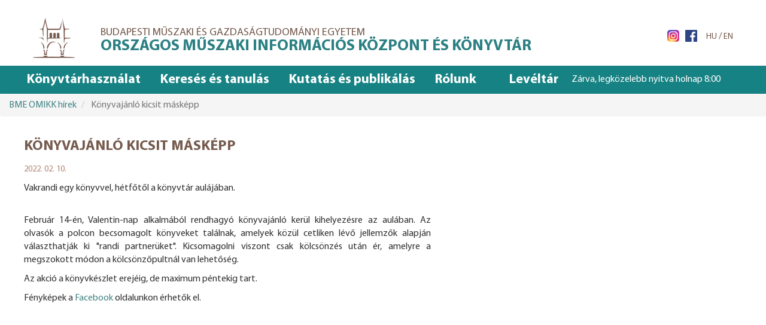

--- FILE ---
content_type: text/html; charset=UTF-8
request_url: https://www.omikk.bme.hu/hirek/20220210/konyvajanlo_kicsit_maskepp
body_size: 12771
content:
<!DOCTYPE html PUBLIC "-//W3C//DTD XHTML 1.0 Transitional//EN" "http://www.w3.org/TR/xhtml1/DTD/xhtml1-transitional.dtd">
<html lang="hu" dir="ltr" prefix="content: http://purl.org/rss/1.0/modules/content/  dc: http://purl.org/dc/terms/  foaf: http://xmlns.com/foaf/0.1/  og: http://ogp.me/ns#  rdfs: http://www.w3.org/2000/01/rdf-schema#  schema: http://schema.org/  sioc: http://rdfs.org/sioc/ns#  sioct: http://rdfs.org/sioc/types#  skos: http://www.w3.org/2004/02/skos/core#  xsd: http://www.w3.org/2001/XMLSchema# ">
  <head>
    <meta charset="utf-8" />
<meta name="description" content="Vakrandi egy könyvvel, hétfőtől a könyvtár aulájában." />
<meta name="Generator" content="Drupal 9 (https://www.drupal.org)" />
<meta name="MobileOptimized" content="width" />
<meta name="HandheldFriendly" content="true" />
<meta name="viewport" content="width=device-width, initial-scale=1.0" />
<link rel="alternate" hreflang="hu" href="https://www.omikk.bme.hu/hirek/20220210/konyvajanlo_kicsit_maskepp" />
<link rel="canonical" href="https://www.omikk.bme.hu/hirek/20220210/konyvajanlo_kicsit_maskepp" />
<link rel="shortlink" href="https://www.omikk.bme.hu/node/466" />

    <title>Könyvajánló kicsit másképp | BME OMIKK</title>
    <link rel="stylesheet" media="all" href="/libraries/superfish/css/superfish.css?t8vbzn" />
<link rel="stylesheet" media="all" href="/core/assets/vendor/jquery.ui/themes/base/core.css?t8vbzn" />
<link rel="stylesheet" media="all" href="/core/assets/vendor/jquery.ui/themes/base/controlgroup.css?t8vbzn" />
<link rel="stylesheet" media="all" href="/core/assets/vendor/jquery.ui/themes/base/checkboxradio.css?t8vbzn" />
<link rel="stylesheet" media="all" href="/core/assets/vendor/jquery.ui/themes/base/resizable.css?t8vbzn" />
<link rel="stylesheet" media="all" href="/core/assets/vendor/jquery.ui/themes/base/button.css?t8vbzn" />
<link rel="stylesheet" media="all" href="/core/assets/vendor/jquery.ui/themes/base/dialog.css?t8vbzn" />
<link rel="stylesheet" media="all" href="/core/modules/system/css/components/align.module.css?t8vbzn" />
<link rel="stylesheet" media="all" href="/core/modules/system/css/components/fieldgroup.module.css?t8vbzn" />
<link rel="stylesheet" media="all" href="/core/modules/system/css/components/container-inline.module.css?t8vbzn" />
<link rel="stylesheet" media="all" href="/core/modules/system/css/components/clearfix.module.css?t8vbzn" />
<link rel="stylesheet" media="all" href="/core/modules/system/css/components/details.module.css?t8vbzn" />
<link rel="stylesheet" media="all" href="/core/modules/system/css/components/hidden.module.css?t8vbzn" />
<link rel="stylesheet" media="all" href="/core/modules/system/css/components/item-list.module.css?t8vbzn" />
<link rel="stylesheet" media="all" href="/core/modules/system/css/components/js.module.css?t8vbzn" />
<link rel="stylesheet" media="all" href="/core/modules/system/css/components/nowrap.module.css?t8vbzn" />
<link rel="stylesheet" media="all" href="/core/modules/system/css/components/position-container.module.css?t8vbzn" />
<link rel="stylesheet" media="all" href="/core/modules/system/css/components/progress.module.css?t8vbzn" />
<link rel="stylesheet" media="all" href="/core/modules/system/css/components/reset-appearance.module.css?t8vbzn" />
<link rel="stylesheet" media="all" href="/core/modules/system/css/components/resize.module.css?t8vbzn" />
<link rel="stylesheet" media="all" href="/core/modules/system/css/components/sticky-header.module.css?t8vbzn" />
<link rel="stylesheet" media="all" href="/core/modules/system/css/components/system-status-counter.css?t8vbzn" />
<link rel="stylesheet" media="all" href="/core/modules/system/css/components/system-status-report-counters.css?t8vbzn" />
<link rel="stylesheet" media="all" href="/core/modules/system/css/components/system-status-report-general-info.css?t8vbzn" />
<link rel="stylesheet" media="all" href="/core/modules/system/css/components/tablesort.module.css?t8vbzn" />
<link rel="stylesheet" media="all" href="/core/modules/system/css/components/tree-child.module.css?t8vbzn" />
<link rel="stylesheet" media="all" href="/core/assets/vendor/jquery.ui/themes/base/theme.css?t8vbzn" />
<link rel="stylesheet" media="all" href="/modules/ckeditor_accordion/css/ckeditor-accordion.css?t8vbzn" />
<link rel="stylesheet" media="all" href="https://www.omikk.bme.hu/themes/omikk/css/bootstrap.css" />
<link rel="stylesheet" media="all" href="https://cdn.jsdelivr.net/npm/@unicorn-fail/drupal-bootstrap-styles@0.0.2/dist/3.4.0/8.x-3.x/drupal-bootstrap.css" integrity="sha512-j4mdyNbQqqp+6Q/HtootpbGoc2ZX0C/ktbXnauPFEz7A457PB6le79qasOBVcrSrOBtGAm0aVU2SOKFzBl6RhA==" crossorigin="anonymous" />
<link rel="stylesheet" media="all" href="/themes/omikk/css/style.css?t8vbzn" />

    

<script type="application/ld+json">
{
  "@context": "http://schema.org"
  ,"@type": "Library"
  ,"name": "Budapesti Műszaki És Gazdaságtudományi Egyetem Országos Műszaki Információs Központ És Könyvtár"
  ,"address": {
    "@type": "PostalAddress"
    ,"addressLocality": "Budapest"
    ,"addressRegion": "HU"
    ,"postalCode": "1111"
    ,"streetAddress": "Budapest, Budafoki út 4-6."
  }
  ,"openingHours": "Mo,Tu,We,Th,Fr 08:00-20:00"
  ,"telephone": "+36 1 463 3534"
  ,"email": "konyvtar@bme.hu"
  ,"url": "https://www.omikk.bme.hu"
}
</script>

  </head>
  <body class="is-ultimenu-canvas is-ultimenu-canvas--hover">
        <a href="#main-content" class="visually-hidden focusable">
      Ugrás a tartalomra
    </a>
    
      <div class="dialog-off-canvas-main-canvas" data-off-canvas-main-canvas>
              <header class="navbar navbar-default container-fluid" id="navbar" role="banner">
            <div class="navbar-header">
          <div class="region region-navigation">
    <section id="block-bme-omikk-logo" class="block block-block-content block-block-content411e262e-eb1a-4066-a410-ff95abbae834 clearfix">
  
    

      
            <div class="field field--name-body field--type-text-with-summary field--label-hidden field--item"><p><a href="/"><img alt="BME OMIKKlogo" data-entity-type="file" data-entity-uuid="d92cdf17-1980-4521-a4d6-69323f71240a" src="/sites/default/files/inline-images/BME_OMIKK_logo.png" width="70" height="67" loading="lazy" /></a></p></div>
      
  </section>

<section id="block-bme-omikk-sitename" class="block block-block-content block-block-contentccab7376-cdfd-453d-9061-f0d751228e78 clearfix">
  
    

      
            <div class="field field--name-body field--type-text-with-summary field--label-hidden field--item"><h1 id="site-name">BUDAPESTI MŰSZAKI ÉS GAZDASÁGTUDOMÁNYI EGYETEM<br />
<span class="bme-omikk-name">ORSZÁGOS MŰSZAKI INFORMÁCIÓS KÖZPONT ÉS KÖNYVTÁR</span></h1>
</div>
      
  </section>

<section id="block-languageselect" class="block block-block-content block-block-contentf7828073-1486-4a12-841e-955fdba576a4 clearfix">
  
    

      
            <div class="field field--name-body field--type-text-with-summary field--label-hidden field--item"><p><a href="/">HU</a> / <a href="/en">EN</a></p>
</div>
      
  </section>

<section id="block-bme-omikk-header-open" class="block block-block-content block-block-content68cda798-f95f-410e-a5a7-bb2b25215e0a clearfix">
  
    

      
            <div class="field field--name-body field--type-text-with-summary field--label-hidden field--item"><script src="https://www.omikk.bme.hu/includes/jquery-2.2.0.min.js"></script><script type="application/javascript" src="https://www.omikk.bme.hu/includes/openinghours-hu.js">
</script><script>
$(function() {
		// process opening hours section
		$("div#bmeomikk-openinghours .bmeomikk-inner-content").each(function() {
			$.ajax({url: "https://www.omikk.bme.hu/includes/opening_hours.json", context: $(this), dataType: "json", type: 'GET'
			      , success: function(p_oh_data){console.log(p_oh_data); $(this).html('<p>'+bmeFormatOpeningHours(p_oh_data)+'</p>'); }
			      , error:   function(_jqXHR, _textStatus, _errorText){ $(this).html('<p>'+bmeOpeningHoursFallbackText+'</p><p>'+_errorText+'</p>'); }
			      });
		});
	});

</script>
<div id="openinghours">
<div id="bmeomikk-openinghours">
<div class="bmeomikk-inner-content">&nbsp;</div>
</div>
</div>
</div>
      
  </section>

<section id="block-bme-omikk-social" class="block block-block-content block-block-contenta252647a-1e29-4d52-ab87-ca472d8dd0db clearfix">
  
    

      
            <div class="field field--name-body field--type-text-with-summary field--label-hidden field--item"><div class="bme-omikk-facebook"><a href="https://www.facebook.com/bmeomikk.hu/" target="_blank"><img alt="bme omikk facebook logo" data-entity-type="file" data-entity-uuid="e04cfef7-dc32-425b-8414-745d6580bff3" height="20" src="/sites/default/files/inline-images/bme_omikk_facebook.png" width="20" loading="lazy" /></a></div>
<!-- 
<div class="bme-omikk-twitter"><a href="https://twitter.com/?lang=hu/"><img alt="bme omikk twitter logo" data-entity-type="file" height="20" src="/sites/default/files/inline-images/bme_omikk_twitter.png" width="20" /></a></div>
-->

<div class="bme-omikk-insta-link"><a href="https://www.instagram.com/bmeomikk.hu/?hl=hu" target="_blank"><img alt="Instagram_logo.png" height="20" src="/sites/default/files/pictures/2019-01/Instagram_logo.png" width="20" /></a></div>
</div>
      
  </section>


  </div>

                          <button type="button" class="navbar-toggle" data-toggle="collapse" data-target="#navbar-collapse">
            <span class="sr-only">Toggle navigation</span>
            <span class="icon-bar"></span>
            <span class="icon-bar"></span>
            <span class="icon-bar"></span>
          </button>
              </div>

                    <div id="navbar-collapse" class="navbar-collapse collapse">
            <div class="region region-navigation-collapsible">
    <section id="block-main-menu" class="block block-superfish block-superfishmain clearfix">
  
    

      
<ul id="superfish-main" class="menu sf-menu sf-main sf-horizontal sf-style-none">
  
<li id="main-menu-link-content9a768036-94a6-40a9-82e3-55f4bf416fb8" class="sf-depth-1 science-sub menuparent"><span class="sf-depth-1 menuparent nolink">Könyvtárhasználat</span><ul class="sf-multicolumn"><li class="sf-multicolumn-wrapper "><ol><li id="main-menu-link-contentc0fe77e8-d02d-47b2-8f15-da8ae137659c" class="sf-depth-2 science-sub sf-multicolumn-column menuparent"><div class="sf-multicolumn-column"><span class="sf-depth-2 menuparent nolink">Könyvtári tagság</span><ol><li id="main-menu-link-contentc6ff0b19-90cc-4e04-85c7-fdb4e914609d" class="sf-depth-3 science-sub sf-no-children"><a href="/konyvtarhasznalat/konyvtari-tagsag/ki-lehet-konyvtarhasznalo" class="sf-depth-3">Ki lehet könyvtárhasználó?</a></li><li id="main-menu-link-contentd5393bd4-1888-4a05-8767-427bd168dd52" class="sf-depth-3 science-sub sf-no-children"><a href="/konyvtarhasznalat/konyvtari-tagsag/konyvtarhasznalat-tipusai" class="sf-depth-3">Könyvtárhasználat típusai</a></li><li id="main-menu-link-contenta620dbfc-8dbc-4084-a91a-e348486355ea" class="sf-depth-3 science-sub sf-no-children"><a href="/konyvtarhasznalat/konyvtari-tagsag/tagsag-valtasa-hosszabbitasa" class="sf-depth-3">Tagság váltása, hosszabbítása</a></li><li id="main-menu-link-contentb0b48260-6766-490d-bb7c-8b2919d54a3b" class="sf-depth-3 science-sub sf-no-children"><a href="/konyvtarhasznalat/dijtetelek" class="sf-depth-3">Díjtételek</a></li></ol></div></li><li id="main-menu-link-contentd4c0420a-1272-4f6c-8d93-857c8a3528ed" class="sf-depth-2 science-sub sf-multicolumn-column menuparent"><div class="sf-multicolumn-column"><span class="sf-depth-2 menuparent nolink">Kölcsönzés</span><ol><li id="main-menu-link-content53cc8fc2-3658-4bf4-b79a-4b11f5f6abad" class="sf-depth-3 science-sub sf-no-children"><a href="/konyvtarhasznalat/kolcsonzes/kolcsonzes" class="sf-depth-3">Kölcsönzés</a></li><li id="main-menu-link-content981a2f08-46d8-4a7b-9584-f95552ef9848" class="sf-depth-3 science-sub sf-no-children"><a href="/konyvtarhasznalat/kolcsonzes/elojegyzes" class="sf-depth-3">Előjegyzés</a></li><li id="main-menu-link-contentecc663f0-3aa7-4dd9-85e4-6959fb6fae3c" class="sf-depth-3 science-sub sf-no-children"><a href="/konyvtarhasznalat/kolcsonzes/konyvtarkozi-kolcsonzes" class="sf-depth-3">Könyvtárközi kölcsönzés</a></li><li id="main-menu-link-content8a31ec5a-bf45-4702-a755-22f15a372c52" class="sf-depth-3 science-sub sf-no-children"><a href="/konyvtarhasznalat/kolcsonzes/laptop-zar-kolcsonzes" class="sf-depth-3">Laptop zár kölcsönzés</a></li><li id="main-menu-link-contentd47ec583-b8c2-4c4b-bf07-5a877995e6b5" class="sf-depth-3 science-sub sf-no-children"><a href="/konyvtarhasznalat/kolcsonzes/tarsasjatek-foglalas" class="sf-depth-3">Társasjáték-foglalás</a></li><li id="main-menu-link-content676e1f04-6cbd-453e-968c-19ecfa8927a5" class="sf-depth-3 science-sub sf-no-children"><a href="/konyvtarhasznalat/muvek-helyben-hasznalata" class="sf-depth-3">Művek helyben használata</a></li></ol></div></li><li id="main-menu-link-content71531921-f274-4faf-8fa1-99e04485fa4e" class="sf-depth-2 science-sub sf-multicolumn-column menuparent"><div class="sf-multicolumn-column"><span class="sf-depth-2 menuparent nolink">Szolgáltatások</span><ol><li id="main-menu-link-contente8c58083-99e7-44a7-a127-433d5b1f53a7" class="sf-depth-3 science-sub sf-no-children"><a href="/konyvtarhasznalat/szolgaltatasok/szamitogep-internet-wifi" class="sf-depth-3">Számítógép, Internet, Wi-Fi</a></li><li id="main-menu-link-contentda7a558c-315c-4fa9-a5d7-e5e1ddf05efb" class="sf-depth-3 science-sub sf-no-children"><a href="/konyvtarhasznalat/szolgaltatasok/nyomtatas-fenymasolas" class="sf-depth-3">Nyomtatás, fénymásolás</a></li><li id="main-menu-link-contentff9919c4-c5c7-411f-9452-19daddfd91b3" class="sf-depth-3 science-sub sf-no-children"><a href="/konyvtarhasznalat/szolgaltatasok/szkenneles" class="sf-depth-3">Szkennelés</a></li><li id="main-menu-link-contentd6ce1e82-c5b3-4fb9-a446-7a99f870aae3" class="sf-depth-3 science-sub sf-no-children"><a href="/konyvtarhasznalat/szolgaltatasok/csomagmegorzes-ruhatar" class="sf-depth-3">Csomagmegőrzés, ruhatár</a></li><li id="main-menu-link-content9bd75b72-a784-4e5e-b755-a245f74261d3" class="sf-depth-3 science-sub sf-no-children"><a href="/konyvtarhasznalat/szolgaltatasok/konyvkotes" class="sf-depth-3">Könyvkötés</a></li><li id="main-menu-link-content4447cefc-67df-4a6e-9415-b558c92f2b4c" class="sf-depth-3 science-sub sf-no-children"><a href="/konyvtarhasznalat/szolgaltatasok/diplomakotes" class="sf-depth-3">Diplomakötés</a></li><li id="main-menu-link-contentcad3a4d6-cc40-46f4-b846-c5ec7c5c15fb" class="sf-depth-3 science-sub sf-no-children"><a href="/konyvtarhasznalat/szolgaltatasok/biblioterapia" class="sf-depth-3">Biblioterápia</a></li><li id="main-menu-link-content3f7c492c-6551-4cfb-bb3c-8ee83864d283" class="sf-depth-3 science-sub sf-no-children"><a href="/konyvtarhasznalat/szolgaltatasok/onkenteskedj-kreditert" class="sf-depth-3">Önkénteskedj kreditekért</a></li><li id="main-menu-link-content846fec4a-12ef-40f7-bd8f-96d270a11842" class="sf-depth-3 science-sub sf-no-children"><a href="/konyvtarhasznalat/konyvertekesites" class="sf-depth-3">Könyvértékesítés</a></li><li id="main-menu-link-content9864f447-3f7f-4102-9826-ba9054031ffd" class="sf-depth-3 science-sub sf-no-children"><a href="/konyvtarhasznalat/rukkola-happont" class="sf-depth-3">Rukkola happont</a></li></ol></div></li></ol></li></ul></li><li id="main-menu-link-contente3e70f4a-00e6-47a2-83e1-268256cb88f9" class="sf-depth-1 science-sub menuparent"><span class="sf-depth-1 menuparent nolink">Keresés és tanulás</span><ul class="sf-multicolumn"><li class="sf-multicolumn-wrapper "><ol><li id="main-menu-link-contenta73bf599-bc45-4249-9c24-493395f6de14" class="sf-depth-2 science-sub sf-multicolumn-column menuparent"><div class="sf-multicolumn-column"><span class="sf-depth-2 menuparent nolink">Irodalom keresés</span><ol><li id="main-menu-link-contenta5247b34-bbd2-47ac-b326-86e233570ec0" class="sf-depth-3 science-sub sf-no-children"><a href="/kereses-es-tanulas/irodalom-kereses/kozponti-katalogus" class="sf-depth-3">Központi katalógus (OPAC)</a></li><li id="main-menu-link-content42ce05d2-3760-47c3-8308-9b55dee22b3e" class="sf-depth-3 science-sub sf-no-children"><a href="/kereses-es-tanulas/irodalom-kereses/repozitorium" class="sf-depth-3">Repozitórium</a></li><li id="main-menu-link-content5f4141c9-304a-418d-a427-ac403a3d2bfe" class="sf-depth-3 science-sub sf-no-children"><a href="/kereses-es-tanulas/adatbazisok" class="sf-depth-3">Adatbázisok</a></li><li id="main-menu-link-contentddcbda92-50bc-4720-a611-6529fa8b5f7e" class="sf-depth-3 science-sub sf-no-children"><a href="/kereses-es-tanulas/irodalom-kereses/tippek-a-szakirodalom-kereseshez" class="sf-depth-3">Tippek a kereséshez</a></li><li id="main-menu-link-content7d951c20-c282-48f4-afe6-9fe484bc47d4" class="sf-depth-3 science-sub sf-no-children"><a href="/kereses-es-tanulas/irodalom-kereses/mesterseges-intelligencia-a-tanulasban" class="sf-depth-3">MI a tanulásban</a></li></ol></div></li><li id="main-menu-link-content84a32217-06f5-4119-9177-bbf08623499c" class="sf-depth-2 science-sub sf-multicolumn-column menuparent"><div class="sf-multicolumn-column"><span class="sf-depth-2 menuparent nolink">Tájékoztatás</span><ol><li id="main-menu-link-contenta4993fbb-abb8-44f1-adbd-ffbb0e28b206" class="sf-depth-3 science-sub sf-no-children"><a href="/kereses-es-tanulas/tajekoztatas/informacio-es-konzultacio" class="sf-depth-3">Információ és konzultáció</a></li><li id="main-menu-link-content47856806-6ab0-4d95-8454-15678593a76e" class="sf-depth-3 science-sub sf-no-children"><span class="sf-depth-3">Kötelező és ajánlott irodalom</span></li><li id="main-menu-link-content303a49af-499e-4578-b151-d9a4a79f3e03" class="sf-depth-3 science-sub sf-no-children"><a href="/kereses-es-tanulas/kotelezo-es-ajanlott-irodalom/epitomernoki-kar" class="sf-depth-3">ÉMK</a></li><li id="main-menu-link-content4c2c06bd-f9d2-466d-b22c-690b22721c6a" class="sf-depth-3 science-sub sf-no-children"><a href="/kereses-es-tanulas/kotelezo-es-ajanlott-irodalom/epiteszmernoki-kar" class="sf-depth-3">ÉPK</a></li><li id="main-menu-link-content906cbf43-80c8-4703-ae69-a79b11fff4cb" class="sf-depth-3 science-sub sf-no-children"><a href="/kereses-es-tanulas/kotelezo-es-ajanlott-irodalom/gepeszmernoki-kar" class="sf-depth-3">GPK</a></li><li id="main-menu-link-content7a9b235a-1197-4993-8eb6-07a321c0c571" class="sf-depth-3 science-sub sf-no-children"><a href="/kereses-es-tanulas/kotelezo-es-ajanlott-irodalom/gazdasag-es-tarsadalomtudomanyi-kar" class="sf-depth-3">GTK</a></li><li id="main-menu-link-content84b4c97c-5db5-4212-9d57-618bd94d8958" class="sf-depth-3 science-sub sf-no-children"><a href="/kereses-es-tanulas/kotelezo-es-ajanlott-irodalom/kozlekedesmernoki-es-jarmumernoki-kar" class="sf-depth-3">KJK</a></li><li id="main-menu-link-content957b158e-8032-439c-9d4e-1c01f2e4f884" class="sf-depth-3 science-sub sf-no-children"><a href="/kereses-es-tanulas/kotelezo-es-ajanlott-irodalom/termeszettudomanyi-kar" class="sf-depth-3">TTK</a></li><li id="main-menu-link-content5f52cf0b-b76e-4078-8a1a-f3624fbe4487" class="sf-depth-3 science-sub sf-no-children"><a href="/kereses-es-tanulas/kotelezo-es-ajanlott-irodalom/vegyeszmernoki-es-biomernoki-kar" class="sf-depth-3">VBK</a></li><li id="main-menu-link-content3f8a7e6f-d852-4941-a081-6d5c1732a20f" class="sf-depth-3 science-sub sf-no-children"><a href="/kereses-es-tanulas/kotelezo-es-ajanlott-irodalom/villamosmernoki-es-informatikai-kar" class="sf-depth-3">VIK</a></li></ol></div></li><li id="main-menu-link-contenta6558f30-58cc-4300-b0c2-abc4c88e0d8f" class="sf-depth-2 science-sub sf-multicolumn-column menuparent"><div class="sf-multicolumn-column"><a href="/kereses-es-tanulas/gyujtemeny" class="sf-depth-2 menuparent">Gyüjtemény</a><ol><li id="main-menu-link-content06be9a18-515b-47ea-9643-7211ec109af3" class="sf-depth-3 science-sub sf-no-children"><a href="/kereses-es-tanulas/megveteli-javaslat" class="sf-depth-3">Megvételi javaslat</a></li><li id="main-menu-link-content3a0070ab-70d1-490a-9859-2bb92f835d08" class="sf-depth-3 science-sub sf-no-children"><a href="/kereses-es-tanulas/konyv-gyorsitott-feldolgozasa" class="sf-depth-3">Könyv gyorsított feldolgozása</a></li><li id="main-menu-link-content1947b3fb-89b2-46d5-8e8a-1b0f485fbd6f" class="sf-depth-3 science-sub sf-no-children"><a href="/kereses-es-tanulas/treningek" class="sf-depth-3">TRÉNINGEK</a></li><li id="main-menu-link-content4b4b4e64-ab32-4ace-8f86-2571bbfd8cd4" class="sf-depth-3 science-sub sf-no-children"><a href="/kereses-es-tanulas/teremfoglalas" class="sf-depth-3">Teremfoglalás</a></li><li id="main-menu-link-content5c018096-6dd0-4a66-b353-425e4e1c8bc8" class="sf-depth-3 science-sub sf-no-children"><a href="/kereses-es-tanulas/konyvtartura" class="sf-depth-3">Könyvtártúra</a></li></ol></div></li></ol></li></ul></li><li id="main-menu-link-content50e4f91f-a3e6-4cf3-a466-f26f5c5c3972" class="sf-depth-1 science-sub menuparent"><span class="sf-depth-1 menuparent nolink">Kutatás és publikálás</span><ul class="sf-multicolumn"><li class="sf-multicolumn-wrapper "><ol><li id="main-menu-link-content17c07323-da47-4182-9274-3a81bee6c479" class="sf-depth-2 science-sub sf-multicolumn-column menuparent"><div class="sf-multicolumn-column"><span class="sf-depth-2 menuparent nolink">Publikálás, láthatóság</span><ol><li id="main-menu-link-content3b748e91-417e-41cb-9997-2807f42838d6" class="sf-depth-3 science-sub sf-no-children"><a href="/kutatas-es-publikalas/mtmt" class="sf-depth-3">Magyar Tudományos Művek Tára (MTMT)</a></li><li id="main-menu-link-content43ccea7c-0e65-408e-8928-3e21fe2ac12d" class="sf-depth-3 science-sub sf-no-children"><a href="/kutatas-es-publikalas/open-access-apc-ugyintezes" class="sf-depth-3">Open Access APC ügyintézés</a></li><li id="main-menu-link-content48fad6f2-e719-42cd-bb56-a31404b0f896" class="sf-depth-3 science-sub sf-no-children"><a href="/kutatas-es-publikalas/publikalas-lathatosag/open-access-publikalas" class="sf-depth-3">Read &amp; Publish (OA) szerződések</a></li><li id="main-menu-link-contentdf37d0b0-0309-4c6f-86a6-3e4fb958c718" class="sf-depth-3 science-sub sf-no-children"><a href="/kutatas-es-publikalas/open-access-konzultacio" class="sf-depth-3">Konzultáció</a></li></ol></div></li><li id="main-menu-link-content15a9ea6f-4dbe-42f0-9b36-f36490c5254b" class="sf-depth-2 science-sub sf-multicolumn-column menuparent"><div class="sf-multicolumn-column"><span class="sf-depth-2 menuparent nolink">BME publikációk</span><ol><li id="main-menu-link-content296c30da-33ba-452a-90c4-7316e465a56e" class="sf-depth-3 science-sub sf-no-children"><a href="https://repozitorium.omikk.bme.hu/home" class="sf-depth-3 sf-external">Repozitórium</a></li><li id="main-menu-link-content423fd0dd-fe4a-4360-8313-f771675b23fd" class="sf-depth-3 science-sub sf-no-children"><a href="http://hdl.handle.net/10890/55000" class="sf-depth-3 sf-external">Adatrepozitórium</a></li><li id="main-menu-link-content30540cf9-f9a9-4d6e-9811-1b379dacdd96" class="sf-depth-3 science-sub sf-no-children"><a href="/kutatas-es-publikalas/publikalas-lathatosag/pp" title="Periodica Polytechnica szerkesztőség" class="sf-depth-3">Periodica Polytechnica (PP)</a></li><li id="main-menu-link-contentdfd5f7ba-acf5-4908-b066-81517caf67d5" class="sf-depth-3 science-sub sf-no-children"><a href="https://journals.bme.hu/" class="sf-depth-3 sf-external">BME Journals</a></li></ol></div></li><li id="main-menu-link-contentdbeacf8f-0b6c-4838-a39d-c2e0ea526195" class="sf-depth-2 science-sub sf-multicolumn-column menuparent"><div class="sf-multicolumn-column"><span class="sf-depth-2 menuparent nolink">Nemzetközi azonosítók</span><ol><li id="main-menu-link-contentb7fde8e7-69e5-486c-a682-bb912c85d407" class="sf-depth-3 science-sub sf-no-children"><a href="/kutatas-es-publikalas/nemzetkozi-azonositok/doi-igenyles" class="sf-depth-3">DOI igénylés</a></li><li id="main-menu-link-contentbf5d4066-8acf-41f1-8e5d-f661093a2ed3" class="sf-depth-3 science-sub sf-no-children"><a href="/kutatas-es-publikalas/nemzetkozi-azonositok/egyetemi-isbn-iroda" class="sf-depth-3">Egyetemi ISBN iroda</a></li></ol></div></li></ol></li></ul></li><li id="main-menu-link-contentc08bb0e8-adb1-4946-a470-7d76cd87e786" class="sf-depth-1 science-sub menuparent"><span class="sf-depth-1 menuparent nolink">Rólunk</span><ul class="sf-multicolumn"><li class="sf-multicolumn-wrapper "><ol><li id="main-menu-link-content0419fd08-89b1-44de-852c-b263f44f7dd5" class="sf-depth-2 science-sub sf-multicolumn-column menuparent"><div class="sf-multicolumn-column"><span class="sf-depth-2 menuparent nolink">A könyvtárról</span><ol><li id="main-menu-link-content2bf70be4-8610-4a05-a50d-998c61800732" class="sf-depth-3 science-sub sf-no-children"><a href="/rolunk/konyvtarrol/tortenetunk" class="sf-depth-3">Történetünk</a></li><li id="main-menu-link-contentd2dae658-a4e8-4522-bb35-a87d3297ec83" class="sf-depth-3 science-sub sf-no-children"><a href="/rolunk/konyvtarrol/kuldetesunk" class="sf-depth-3">Küldetésünk</a></li><li id="main-menu-link-content7930c708-34a6-4682-8dbf-60f2bfc700a2" class="sf-depth-3 science-sub sf-no-children"><a href="/rolunk/kapcsolat" class="sf-depth-3">Kapcsolat</a></li></ol></div></li><li id="main-menu-link-content3db54242-b429-4eea-8c99-fdde071ce0e1" class="sf-depth-2 science-sub sf-multicolumn-column menuparent"><div class="sf-multicolumn-column"><span class="sf-depth-2 menuparent nolink">Könyvtári szabályzatok</span><ol><li id="main-menu-link-content58302995-8977-436f-9cf4-7341bdc735af" class="sf-depth-3 science-sub sf-no-children"><a href="/rolunk/konyvtari-szabalyzatok/szabalyzatok" class="sf-depth-3">Szabályzatok</a></li><li id="main-menu-link-contentac01a219-6bc3-4d06-b94b-ff26dce72450" class="sf-depth-3 science-sub sf-no-children"><a href="/rolunk/konyvtari-szabalyzatok/adatvedelem" class="sf-depth-3">Adatvédelem</a></li></ol></div></li><li id="main-menu-link-contentb9b71f15-9da7-412b-8033-b8b30b480d96" class="sf-depth-2 science-sub sf-multicolumn-column menuparent"><div class="sf-multicolumn-column"><a href="/rolunk/palyazatok" class="sf-depth-2 menuparent">Pályázatok</a><ol><li id="main-menu-link-contentbee41180-4926-4ba7-8469-14f71f6915b6" class="sf-depth-3 science-sub sf-no-children"><a href="/rolunk/konyvtari-szabalyzatok/panaszkezeles" class="sf-depth-3">Panaszkezelés</a></li><li id="main-menu-link-content27d9e7ed-ef87-4dfc-91e9-c1a65cd1e34a" class="sf-depth-3 science-sub sf-no-children"><a href="/rolunk/eselyegyenloseg" class="sf-depth-3">Esélyegyenlőség</a></li><li id="main-menu-link-content010e99a3-5d1b-4c1c-8ebc-8024d09d50bc" class="sf-depth-3 science-sub sf-no-children"><a href="/rolunk/halozati-konyvtarak" class="sf-depth-3">Hálózati könyvtárak</a></li></ol></div></li></ol></li></ul></li><li id="main-menu-link-contentd0a2d5f5-032d-4955-9e57-ba049661be2e" class="sf-depth-1 science-sub sf-no-children"><a href="/leveltar" class="sf-depth-1">Levéltár</a></li>
</ul>

  </section>

<section id="block-main-menu-mobil" class="block block-superfish block-superfishmain-mobil clearfix">
  
    

      
<ul id="superfish-main-mobil" class="menu sf-menu sf-main-mobil sf-horizontal sf-style-none">
  
<li id="main-mobil-menu-link-content77396acc-3d59-4988-b857-b26d7bb5a8cb" class="sf-depth-1 menuparent"><span class="sf-depth-1 menuparent nolink">Könyvtárhasználat</span><ul><li id="main-mobil-menu-link-content0bdef055-5b13-4133-b4e3-930b5fbd37b6" class="sf-depth-2 menuparent"><span class="sf-depth-2 menuparent nolink">Könyvtári tagság</span><ul><li id="main-mobil-menu-link-contentca5ae2e1-d0d5-40a2-a8c4-cab15c2b96ed" class="sf-depth-3 sf-no-children"><a href="/konyvtarhasznalat/konyvtari-tagsag/ki-lehet-konyvtarhasznalo" class="sf-depth-3">Ki lehet könyvtárhasználó?</a></li><li id="main-mobil-menu-link-content233cd71b-2098-47ef-b8ad-32c909a324e2" class="sf-depth-3 sf-no-children"><a href="/konyvtarhasznalat/konyvtari-tagsag/konyvtarhasznalat-tipusai" class="sf-depth-3">Könyvtárhasználat típusai</a></li><li id="main-mobil-menu-link-contenteb37d566-64f2-41eb-b54d-6251bbc24157" class="sf-depth-3 sf-no-children"><a href="/konyvtarhasznalat/kolcsonzes/tagsag-valtasa-hosszabbitasa" class="sf-depth-3">Tagság váltása, hosszabbítása</a></li></ul></li><li id="main-mobil-menu-link-content7e52a343-2f12-4433-b9c1-bc9fc0522abc" class="sf-depth-2 sf-no-children"><a href="/konyvtarhasznalat/dijtetelek" class="sf-depth-2">Díjtételek</a></li><li id="main-mobil-menu-link-contentc8e72ac6-7dc6-44e6-b379-1fbe370fb90e" class="sf-depth-2 menuparent"><span class="sf-depth-2 menuparent nolink">Kölcsönzés</span><ul><li id="main-mobil-menu-link-content58262888-99bd-4694-be1a-bb27dbef99cd" class="sf-depth-3 sf-no-children"><a href="/konyvtarhasznalat/kolcsonzes/elojegyzes" class="sf-depth-3">Előjegyzés</a></li><li id="main-mobil-menu-link-content76e0489a-ffd1-4e14-a69b-06a6c9f63812" class="sf-depth-3 sf-no-children"><a href="/konyvtarhasznalat/kolcsonzes/kolcsonzes" class="sf-depth-3">Kölcsönzés</a></li><li id="main-mobil-menu-link-content2602ff20-d2e7-4c1f-bf80-7ac914185681" class="sf-depth-3 sf-no-children"><a href="/konyvtarhasznalat/kolcsonzes/konyvtarkozi-kolcsonzes" class="sf-depth-3">Könyvtárközi kölcsönzés</a></li><li id="main-mobil-menu-link-content9c343b8f-a70c-4eb5-a6d3-3595abd5007e" class="sf-depth-3 sf-no-children"><a href="/konyvtarhasznalat/kolcsonzes/laptop-zar-kolcsonzes" class="sf-depth-3">Laptop zár kölcsönzés</a></li><li id="main-mobil-menu-link-contente5a94cea-1dbe-4557-8c55-fe15da726428" class="sf-depth-3 sf-no-children"><a href="/konyvtarhasznalat/kolcsonzes/tarsasjatek-foglalas" class="sf-depth-3">Társasjáték-foglalás</a></li></ul></li><li id="main-mobil-menu-link-content765121fb-3eb0-4717-a23a-3fb6ebcae3bc" class="sf-depth-2 sf-no-children"><a href="/konyvtarhasznalat/muvek-helyben-hasznalata" class="sf-depth-2">Művek helyben használata</a></li><li id="main-mobil-menu-link-content8c08c5a7-fca9-46c2-842b-dcc2ba12b17e" class="sf-depth-2 menuparent"><span class="sf-depth-2 menuparent nolink">Szolgáltatások</span><ul><li id="main-mobil-menu-link-content64393ec1-ae6a-4fb4-9f8f-7891d503e7c8" class="sf-depth-3 sf-no-children"><a href="/konyvtarhasznalat/szolgaltatasok/szamitogep-internet-wifi" class="sf-depth-3">Számítógép, Internet, Wi-Fi</a></li><li id="main-mobil-menu-link-contentff479508-e5b0-4f49-b7d0-c7c57d445e34" class="sf-depth-3 sf-no-children"><a href="/konyvtarhasznalat/szolgaltatasok/nyomtatas-fenymasolas" class="sf-depth-3">Nyomtatás, fénymásolás</a></li><li id="main-mobil-menu-link-content7bbb1046-a519-4b69-9613-6722f2a506a4" class="sf-depth-3 sf-no-children"><a href="/konyvtarhasznalat/szolgaltatasok/szkenneles" class="sf-depth-3">Szkennelés</a></li><li id="main-mobil-menu-link-content30c5d15e-1c5e-44c5-a610-2f984276c2ed" class="sf-depth-3 sf-no-children"><a href="/konyvtarhasznalat/szolgaltatasok/csomagmegorzes-ruhatar" class="sf-depth-3">Csomagmegőrzés, ruhatár</a></li><li id="main-mobil-menu-link-content5386a21e-c5ff-4a4e-a800-f582759fb77f" class="sf-depth-3 sf-no-children"><a href="/konyvtarhasznalat/szolgaltatasok/konyvkotes" class="sf-depth-3">Könyvkötés</a></li><li id="main-mobil-menu-link-content39e35f31-36f0-4be6-87ad-b1d45b2f3f7e" class="sf-depth-3 sf-no-children"><a href="/konyvtarhasznalat/szolgaltatasok/diplomakotes" class="sf-depth-3">Diplomakötés</a></li><li id="main-mobil-menu-link-content9ea65412-900d-42a7-9983-6e851696132f" class="sf-depth-3 sf-no-children"><a href="/konyvtarhasznalat/szolgaltatasok/onkenteskedj-kreditert" class="sf-depth-3">Önkénteskedj kreditekért</a></li><li id="main-mobil-menu-link-contentd90ac197-daec-4acb-b401-d68b44f2272b" class="sf-depth-3 sf-no-children"><a href="/konyvtarhasznalat/szolgaltatasok/biblioterapia" class="sf-depth-3">Biblioterápia </a></li><li id="main-mobil-menu-link-content2686b5aa-f505-49d5-b752-4902f554a9db" class="sf-depth-3 sf-no-children"><a href="/konyvtarhasznalat/konyvertekesites" class="sf-depth-3">Könyvértékesítés</a></li><li id="main-mobil-menu-link-content7dba8b3f-f43c-4877-9e2e-1c1802d7baf5" class="sf-depth-3 sf-no-children"><a href="/konyvtarhasznalat/rukkola-happont" class="sf-depth-3">Rukkola happont</a></li></ul></li></ul></li><li id="main-mobil-menu-link-content273da435-f216-4f02-b9b1-8d83575b9712" class="sf-depth-1 menuparent"><span class="sf-depth-1 menuparent nolink">Keresés és tanulás</span><ul><li id="main-mobil-menu-link-content03ee2107-bdd8-4919-a8a7-6551b02a3da3" class="sf-depth-2 menuparent"><span class="sf-depth-2 menuparent nolink">Iradalom keresés</span><ul><li id="main-mobil-menu-link-contentff2484ce-412e-4b4e-b50c-4d03cde103cf" class="sf-depth-3 sf-no-children"><a href="/kereses-es-tanulas/irodalom-kereses/kozponti-katalogus" class="sf-depth-3">Központi katalógus (OPAC)</a></li><li id="main-mobil-menu-link-contentaf120a27-5f91-44aa-901d-64e707466ec5" class="sf-depth-3 sf-no-children"><a href="/kereses-es-tanulas/irodalom-kereses/repozitorium" class="sf-depth-3">Repozitórium</a></li><li id="main-mobil-menu-link-content8af72cba-553c-460d-8a25-88f4ceb5242b" class="sf-depth-3 sf-no-children"><a href="/kereses-es-tanulas/adatbazisok" class="sf-depth-3">Adatbázisok</a></li><li id="main-mobil-menu-link-content5c566b83-4a48-4415-98b2-8c15385ce200" class="sf-depth-3 sf-no-children"><a href="/kereses-es-tanulas/irodalom-kereses/tippek-a-szakirodalom-kereseshez" class="sf-depth-3">Tippek a kereséshez</a></li><li id="main-mobil-menu-link-content54c06fc5-8752-43ab-9c2a-b5c9fbf22be2" class="sf-depth-3 sf-no-children"><a href="/kereses-es-tanulas/irodalom-kereses/mesterseges-intelligencia-a-tanulasban" class="sf-depth-3">MI a tanulásban</a></li></ul></li><li id="main-mobil-menu-link-content8ee60e10-9d7b-4c9e-84f3-2041ff274e27" class="sf-depth-2 menuparent"><span class="sf-depth-2 menuparent nolink">Tájékoztatás</span><ul><li id="main-mobil-menu-link-content258e268d-ef18-4278-9b22-108b051284b3" class="sf-depth-3 sf-no-children"><a href="/kereses-es-tanulas/tajekoztatas/informacio-es-konzultacio" class="sf-depth-3">Információ és konzultáció</a></li></ul></li><li id="main-mobil-menu-link-contentb072a08f-6f3b-4bf2-9fed-2e19ee1b51d5" class="sf-depth-2 menuparent"><span class="sf-depth-2 menuparent nolink">Kötelező és ajánlott irodalom</span><ul><li id="main-mobil-menu-link-content3420ba74-ca84-4f3a-897a-f36cb8863268" class="sf-depth-3 sf-no-children"><a href="/kereses-es-tanulas/kotelezo-es-ajanlott-irodalom/epitomernoki-kar" class="sf-depth-3">ÉMK</a></li><li id="main-mobil-menu-link-contentef2251c0-a2ed-4015-9873-540aaf1d22ea" class="sf-depth-3 sf-no-children"><a href="/kereses-es-tanulas/kotelezo-es-ajanlott-irodalom/epiteszmernoki-kar" class="sf-depth-3">ÉPK</a></li><li id="main-mobil-menu-link-contenta9d8a29f-c412-4042-bbf4-f4f607e6de7d" class="sf-depth-3 sf-no-children"><a href="/kereses-es-tanulas/kotelezo-es-ajanlott-irodalom/gepeszmernoki-kar" class="sf-depth-3">GPK</a></li><li id="main-mobil-menu-link-content0d68658c-4e41-4644-a2aa-16c146312ee1" class="sf-depth-3 sf-no-children"><a href="/kereses-es-tanulas/kotelezo-es-ajanlott-irodalom/gazdasag-es-tarsadalomtudomanyi-kar" class="sf-depth-3">GTK</a></li><li id="main-mobil-menu-link-contentcfd0b2ae-989f-427e-a390-5aa3d1051615" class="sf-depth-3 sf-no-children"><a href="/kereses-es-tanulas/kotelezo-es-ajanlott-irodalom/kozlekedesmernoki-es-jarmumernoki-kar" class="sf-depth-3">KJK</a></li><li id="main-mobil-menu-link-content0b252f54-bcb4-4aee-aad1-02def5c901de" class="sf-depth-3 sf-no-children"><a href="/kereses-es-tanulas/kotelezo-es-ajanlott-irodalom/termeszettudomanyi-kar" class="sf-depth-3">TTK</a></li><li id="main-mobil-menu-link-content1278ca9b-e665-45ef-a191-a2e45def7677" class="sf-depth-3 sf-no-children"><a href="/kereses-es-tanulas/kotelezo-es-ajanlott-irodalom/villamosmernoki-es-informatikai-kar" class="sf-depth-3">VIK</a></li><li id="main-mobil-menu-link-content0f4193dc-cf79-484f-80f8-c379a20ca74e" class="sf-depth-3 sf-no-children"><a href="/kereses-es-tanulas/kotelezo-es-ajanlott-irodalom/vegyeszmernoki-es-biomernoki-kar" class="sf-depth-3">VBK</a></li></ul></li><li id="main-mobil-menu-link-content3fc94499-39da-4af4-8293-be3ef0bce01b" class="sf-depth-2 sf-no-children"><a href="/kereses-es-tanulas/gyujtemeny" class="sf-depth-2">Gyüjtemény</a></li><li id="main-mobil-menu-link-contentee3c0da2-9d52-4ccd-b924-feee7f6c185b" class="sf-depth-2 sf-no-children"><a href="/kereses-es-tanulas/megveteli-javaslat" class="sf-depth-2">Megvételi javaslat</a></li><li id="main-mobil-menu-link-contentae95f242-1bd3-4cc3-940b-654622182c55" class="sf-depth-2 sf-no-children"><a href="/kereses-es-tanulas/konyv-gyorsitott-feldolgozasa" class="sf-depth-2">Könyv gyorsított feldolgozása</a></li><li id="main-mobil-menu-link-content226ffbf9-ded1-4a48-9010-dfc9fb9a3f88" class="sf-depth-2 sf-no-children"><a href="/kereses-es-tanulas/treningek" class="sf-depth-2">Tréningek</a></li><li id="main-mobil-menu-link-content12535894-7957-4b72-83de-c86bfa4ef9be" class="sf-depth-2 sf-no-children"><a href="/kereses-es-tanulas/teremfoglalas" class="sf-depth-2">Teremfoglalás</a></li><li id="main-mobil-menu-link-content200ba5e0-5b04-4ac1-bffd-0beed4241bcc" class="sf-depth-2 sf-no-children"><a href="/kereses-es-tanulas/konyvtartura" class="sf-depth-2">Könyvtártúra</a></li></ul></li><li id="main-mobil-menu-link-contentc9b5fac3-b281-48b2-85bf-f547f9aa0843" class="sf-depth-1 menuparent"><span class="sf-depth-1 menuparent nolink">Kutatás és publikálás</span><ul><li id="main-mobil-menu-link-contentca1b3acc-37e9-4bc2-ba8b-9bee024a1d1f" class="sf-depth-2 menuparent"><span class="sf-depth-2 menuparent nolink">Publikálás, láthatóság</span><ul><li id="main-mobil-menu-link-content4782ef40-8c12-4fd0-9b87-87e67c75fdf4" class="sf-depth-3 sf-no-children"><a href="/kutatas-es-publikalas/mtmt" class="sf-depth-3">Magyar Tudományos Művek Tára (MTMT)</a></li><li id="main-mobil-menu-link-content0ad24ae9-f51f-4b2d-bd66-5cb2a98d2fbc" class="sf-depth-3 sf-no-children"><a href="/kutatas-es-publikalas/open-access-apc-ugyintezes" class="sf-depth-3">Open Access APC ügyintézés</a></li><li id="main-mobil-menu-link-content4dfd2413-0758-420c-9d65-4ae05e3bc245" class="sf-depth-3 sf-no-children"><a href="/kutatas-es-publikalas/publikalas-lathatosag/open-access-publikalas" class="sf-depth-3">Read &amp; Publish (OA) szerződések</a></li><li id="main-mobil-menu-link-content3c3bafb9-4b60-4b6d-9204-cfc24bb8b592" class="sf-depth-3 sf-no-children"><a href="/kutatas-es-publikalas/open-access-konzultacio" class="sf-depth-3">Konzultáció</a></li></ul></li><li id="main-mobil-menu-link-content6f60a6aa-0548-41ae-b23b-ac6e01bc194f" class="sf-depth-2 menuparent"><span class="sf-depth-2 menuparent nolink">BME publikációk</span><ul><li id="main-mobil-menu-link-contentfb0aafc6-3f75-4528-90d7-3cf856c05686" class="sf-depth-3 sf-no-children"><a href="http://hdl.handle.net/10890/55000" class="sf-depth-3 sf-external">Adatrepozitórium</a></li><li id="main-mobil-menu-link-content587c5410-7067-426f-bddc-d1e20c80dac2" class="sf-depth-3 sf-no-children"><a href="https://repozitorium.omikk.bme.hu/home" class="sf-depth-3 sf-external">Repozitórium</a></li><li id="main-mobil-menu-link-contentfb962018-5206-4bc3-a1a2-393a1caf079e" class="sf-depth-3 sf-no-children"><a href="/kutatas-es-publikalas/publikalas-lathatosag/pp" title="Periodica Polytechnica szerkesztőség" class="sf-depth-3">Periodica Polytechnica (PP)</a></li><li id="main-mobil-menu-link-content6dc72bb1-9da7-4256-9ae7-d3b81fa995e3" class="sf-depth-3 sf-no-children"><a href="https://journals.bme.hu/" class="sf-depth-3 sf-external">BME Journals</a></li></ul></li><li id="main-mobil-menu-link-content15349fb0-f473-43b0-ae37-78eff7320ede" class="sf-depth-2 menuparent"><span class="sf-depth-2 menuparent nolink">Nemzetközi azonosítók</span><ul><li id="main-mobil-menu-link-contentf8856672-5ebc-4bdd-81e0-93b6eb7f6720" class="sf-depth-3 sf-no-children"><a href="/kutatas-es-publikalas/nemzetkozi-azonositok/doi-igenyles" class="sf-depth-3">DOI igénylés</a></li><li id="main-mobil-menu-link-content2ca073eb-6047-4c24-9263-c3d728116b2b" class="sf-depth-3 sf-no-children"><a href="/kutatas-es-publikalas/nemzetkozi-azonositok/egyetemi-isbn-iroda" class="sf-depth-3">Egyetemi ISBN iroda</a></li></ul></li></ul></li><li id="main-mobil-menu-link-contente7c79c66-5c59-49d3-9318-ae49dc2c9f3b" class="sf-depth-1 menuparent"><span class="sf-depth-1 menuparent nolink">Rólunk</span><ul><li id="main-mobil-menu-link-content64b4681b-9939-45f9-adcd-5e564a226b80" class="sf-depth-2 menuparent"><span class="sf-depth-2 menuparent nolink">A könyvtárról</span><ul><li id="main-mobil-menu-link-contentb73e2eef-d912-4fc2-99d4-8d73b8ce4f09" class="sf-depth-3 sf-no-children"><a href="/rolunk/konyvtarrol/tortenetunk" class="sf-depth-3">Történetünk</a></li><li id="main-mobil-menu-link-content6fb1f451-7d37-4fbc-a19c-7c8f9ccdd194" class="sf-depth-3 sf-no-children"><a href="/rolunk/konyvtarrol/kuldetesunk" class="sf-depth-3">Küldetésünk</a></li></ul></li><li id="main-mobil-menu-link-contente2382b59-7981-4054-8728-c2056b7a417e" class="sf-depth-2 sf-no-children"><a href="/rolunk/kapcsolat" class="sf-depth-2">Kapcsolat</a></li><li id="main-mobil-menu-link-content79f2ff44-831d-4e1b-ab30-26391791b9a6" class="sf-depth-2 menuparent"><span class="sf-depth-2 menuparent nolink">Könyvtári szabályzatok</span><ul><li id="main-mobil-menu-link-content4cceb9c0-6206-4c2b-bbaf-7303aaaf91e6" class="sf-depth-3 sf-no-children"><a href="/rolunk/konyvtari-szabalyzatok/szabalyzatok" class="sf-depth-3">Szabályzatok</a></li><li id="main-mobil-menu-link-content1dda24a2-e8a5-41d6-9765-87e9415f6759" class="sf-depth-3 sf-no-children"><a href="/rolunk/konyvtari-szabalyzatok/adatvedelem" class="sf-depth-3">Adatvédelem</a></li></ul></li><li id="main-mobil-menu-link-content818fef87-8193-494c-9116-da5c41abbdbc" class="sf-depth-2 sf-no-children"><a href="/rolunk/palyazatok" class="sf-depth-2">Pályázatok</a></li><li id="main-mobil-menu-link-content679e78ba-dfe2-4d1b-9003-ea31dc7bfa22" class="sf-depth-2 sf-no-children"><a href="/rolunk/eselyegyenloseg" class="sf-depth-2">Esélyegyenlőség</a></li><li id="main-mobil-menu-link-contentc9813636-a42a-45cd-bd46-861d1101b981" class="sf-depth-2 sf-no-children"><a href="/rolunk/halozati-konyvtarak" class="sf-depth-2">Hálózati könyvtárak</a></li><li id="main-mobil-menu-link-content6a4faeac-5e0d-4dc3-bed5-e616c3cc31ed" class="sf-depth-2 sf-no-children"><a href="/rolunk/konyvtari-szabalyzatok/panaszkezel" class="sf-depth-2">Panaszkezelés</a></li></ul></li><li id="main-mobil-menu-link-content53e6a553-8dc5-44d9-b662-67c80c829f7b" class="sf-depth-1 sf-no-children"><a href="/leveltar" class="sf-depth-1">Levéltár</a></li>
</ul>

  </section>


  </div>

        </div>
            
 	       	        	         	 <div class="top-bar" role="heading">
         	     <div class="region region-header">
        <ol class="breadcrumb">
          <li >
                  <a href="/hirek">BME OMIKK hírek</a>
              </li>
          <li  class="active">
                  Könyvajánló kicsit másképp
              </li>
      </ol>

    <h1 class="page-header">
<span>Könyvajánló kicsit másképp</span>
</h1>


  </div>

        	  </div>
       	      	 
    </header>
  
  <div role="main" class="main-container container-fluid js-quickedit-main-content">
    <div class="row">

    
            
            
<div class="contant_wrap">

      <section class="col-sm-12">

                
                                      
                  
                          <a id="main-content"></a>
            <div class="region region-content">
    <div data-drupal-messages-fallback class="hidden"></div>
<article data-history-node-id="466" role="article" about="/hirek/20220210/konyvajanlo_kicsit_maskepp" class="news full clearfix">

  
    



     
   <div class="node__meta">
         <footer>
      
      <div class="author">
                    
          <span>2022. 02. 10.</span>
        
    </div>
         </footer>

  <div class="content">
    
            <div class="field field--name-body field--type-text-with-summary field--label-hidden field--item"><p class="text-align-justify">Vakrandi egy könyvvel, hétfőtől a könyvtár aulájában.</p>
<!--break-->

<p class="text-align-justify"><br />
Február 14-én, Valentin-nap alkalmából rendhagyó könyvajánló kerül kihelyezésre az aulában. Az olvasók a polcon becsomagolt könyveket találnak, amelyek közül cetliken lévő jellemzők alapján választhatják ki "randi partnerüket". Kicsomagolni viszont csak kölcsönzés után ér, amelyre a megszokott módon a kölcsönzőpultnál van lehetőség.</p>

<p class="text-align-justify">Az akció a könyvkészlet erejéig, de maximum péntekig tart.</p>

<p class="text-align-justify">Fényképek a <a href="https://www.facebook.com/bmeomikk.hu" target="_blank">Facebook</a> oldalunkon érhetők el.</p>
</div>
      
  </div>

</article>

  </div>

              </section>

                </div>
  </div>
</div>
      <footer class="footer container-fluid" role="contentinfo">
<div class="footer-container container-fluid js-quickedit-main-content" role=main>

        <div class="region region-footer">
    <section id="block-bmeomikk-partnerek-listaja" class="block block-block-content block-block-content8febaf7d-4745-48f5-93bd-e47c963ed0d5 clearfix">
  
    

      
            <div class="field field--name-body field--type-text-with-summary field--label-hidden field--item"><p> </p>

<p><a href="http://bme.hu"><img alt="BME logo" data-entity-type="file" data-entity-uuid="69552f33-fb1e-4b20-a546-a28ebb97de3e" height="45" src="/sites/default/files/inline-images/bme_logo_0.png" width="166" loading="lazy" /></a>       <a href="http://www.nka.hu" target="_blank" title="Nemzeti Kulturális lap"><img alt="NKA_25_eves_logo_szines.png" height="45" src="/sites/default/files/allando_tartalom/nka-logo_v2.png" width="210" /></a></p>
</div>
      
  </section>

<section id="block-bme-omikk-copyright" class="block block-block-content block-block-content1a9bb898-2d52-4ac2-8e47-7ce5ea1ed91c clearfix">
  
    

      
            <div class="field field--name-body field--type-text-with-summary field--label-hidden field--item"><p><a href="/impresszum" style="color: #468786; ">Impresszum</a> Copyright © 2026, BME OMIKK</p>
</div>
      
  </section>


  </div>

</div>
    </footer>
  

  </div>

    
    <script type="application/json" data-drupal-selector="drupal-settings-json">{"path":{"baseUrl":"\/","scriptPath":null,"pathPrefix":"","currentPath":"node\/466","currentPathIsAdmin":false,"isFront":false,"currentLanguage":"hu"},"pluralDelimiter":"\u0003","suppressDeprecationErrors":true,"ajaxPageState":{"libraries":"asset_injector\/js\/christmas,asset_injector\/js\/halloween,asset_injector\/js\/valentin,bootstrap\/popover,bootstrap\/tooltip,ckeditor_accordion\/accordion_style,core\/drupal.dialog.ajax,omikk\/global-styling,superfish\/superfish,superfish\/superfish_hoverintent,superfish\/superfish_smallscreen,superfish\/superfish_supersubs,superfish\/superfish_supposition,superfish\/superfish_touchscreen,system\/base","theme":"omikk","theme_token":null},"ajaxTrustedUrl":[],"ckeditorAccordion":{"accordionStyle":{"collapseAll":1,"keepRowsOpen":null}},"bootstrap":{"forms_has_error_value_toggle":1,"modal_animation":1,"modal_backdrop":"true","modal_focus_input":1,"modal_keyboard":1,"modal_select_text":1,"modal_show":1,"modal_size":"","popover_enabled":1,"popover_animation":1,"popover_auto_close":1,"popover_container":"body","popover_content":"","popover_delay":"0","popover_html":0,"popover_placement":"right","popover_selector":"","popover_title":"","popover_trigger":"click","tooltip_enabled":1,"tooltip_animation":1,"tooltip_container":"body","tooltip_delay":"0","tooltip_html":0,"tooltip_placement":"auto left","tooltip_selector":"","tooltip_trigger":"hover"},"superfish":{"superfish-main-mobil":{"id":"superfish-main-mobil","sf":{"animation":{"opacity":"show","height":"show"},"speed":"fast","dropShadows":false},"plugins":{"smallscreen":{"mode":"window_width","expandText":"Kiterjeszt","collapseText":"\u00d6sszecsuk","title":"BME OMIKK Main menu Mobil"},"supposition":true,"supersubs":true}},"superfish-main":{"id":"superfish-main","sf":{"animation":{"opacity":"show"},"speed":"fast","autoArrows":false,"dropShadows":false,"disableHI":true},"plugins":{"touchscreen":{"mode":"always_active"},"smallscreen":{"mode":"window_width","expandText":"Kiterjeszt","collapseText":"\u00d6sszecsuk","title":"BME OMIKK Main menu"},"supposition":true,"supersubs":{"maxWidth":"15"}}}},"user":{"uid":0,"permissionsHash":"5a0499a2c4c439f444778c29510cfed246d6b12ed779547d5fe8fa456c7aa12a"}}</script>
<script src="/core/assets/vendor/jquery/jquery.min.js?v=3.6.3"></script>
<script src="/core/assets/vendor/underscore/underscore-min.js?v=1.13.6"></script>
<script src="/core/misc/polyfills/element.matches.js?v=9.5.9"></script>
<script src="/core/misc/polyfills/object.assign.js?v=9.5.9"></script>
<script src="/core/misc/polyfills/nodelist.foreach.js?v=9.5.9"></script>
<script src="/core/assets/vendor/css-escape/css.escape.js?v=1.5.1"></script>
<script src="/core/assets/vendor/es6-promise/es6-promise.auto.min.js?v=4.2.8"></script>
<script src="/core/assets/vendor/once/once.min.js?v=1.0.1"></script>
<script src="/core/assets/vendor/jquery-once/jquery.once.min.js?v=2.2.3"></script>
<script src="/core/misc/drupalSettingsLoader.js?v=9.5.9"></script>
<script src="/sites/default/files/languages/hu_OHEACooT0dFq3ynOmU_YIvx-bsyrSC27sorfo8bqGoM.js?t8vbzn"></script>
<script src="/core/misc/drupal.js?v=9.5.9"></script>
<script src="/core/misc/drupal.init.js?v=9.5.9"></script>
<script src="/core/assets/vendor/jquery.ui/ui/version-min.js?v=9.5.9"></script>
<script src="/core/assets/vendor/jquery.ui/ui/data-min.js?v=9.5.9"></script>
<script src="/core/assets/vendor/jquery.ui/ui/disable-selection-min.js?v=9.5.9"></script>
<script src="/core/assets/vendor/jquery.ui/ui/focusable-min.js?v=9.5.9"></script>
<script src="/core/assets/vendor/jquery.ui/ui/form-min.js?v=9.5.9"></script>
<script src="/core/assets/vendor/jquery.ui/ui/ie-min.js?v=9.5.9"></script>
<script src="/core/assets/vendor/jquery.ui/ui/jquery-patch-min.js?v=9.5.9"></script>
<script src="/core/assets/vendor/jquery.ui/ui/keycode-min.js?v=9.5.9"></script>
<script src="/core/assets/vendor/jquery.ui/ui/plugin-min.js?v=9.5.9"></script>
<script src="/core/assets/vendor/jquery.ui/ui/safe-active-element-min.js?v=9.5.9"></script>
<script src="/core/assets/vendor/jquery.ui/ui/safe-blur-min.js?v=9.5.9"></script>
<script src="/core/assets/vendor/jquery.ui/ui/scroll-parent-min.js?v=9.5.9"></script>
<script src="/core/assets/vendor/jquery.ui/ui/unique-id-min.js?v=9.5.9"></script>
<script src="/core/assets/vendor/jquery.ui/ui/widget-min.js?v=9.5.9"></script>
<script src="/core/assets/vendor/jquery.ui/ui/widgets/controlgroup-min.js?v=9.5.9"></script>
<script src="/core/assets/vendor/jquery.ui/ui/form-reset-mixin-min.js?v=9.5.9"></script>
<script src="/core/assets/vendor/jquery.ui/ui/labels-min.js?v=9.5.9"></script>
<script src="/core/assets/vendor/jquery.ui/ui/widgets/mouse-min.js?v=9.5.9"></script>
<script src="/core/assets/vendor/jquery.ui/ui/widgets/checkboxradio-min.js?v=9.5.9"></script>
<script src="/core/assets/vendor/jquery.ui/ui/widgets/draggable-min.js?v=9.5.9"></script>
<script src="/core/assets/vendor/jquery.ui/ui/widgets/resizable-min.js?v=9.5.9"></script>
<script src="/core/assets/vendor/jquery.ui/ui/widgets/button-min.js?v=9.5.9"></script>
<script src="/core/assets/vendor/jquery.ui/ui/widgets/dialog-min.js?v=9.5.9"></script>
<script src="/core/assets/vendor/tabbable/index.umd.min.js?v=5.3.3"></script>
<script src="/sites/default/files/asset_injector/js/christmas-8785f0ce23dbb6d08edd0f2c7a66a0e7.js?t8vbzn"></script>
<script src="/sites/default/files/asset_injector/js/halloween-a5005f62fcba537aec79aee9f50caac4.js?t8vbzn"></script>
<script src="/sites/default/files/asset_injector/js/valentin-2cd8a04fdd36e9dc5676d3d89e2ad54d.js?t8vbzn"></script>
<script src="https://www.omikk.bme.hu/themes/omikk/js/bootstrap.js"></script>
<script src="/themes/bootstrap/js/drupal.bootstrap.js?t8vbzn"></script>
<script src="/themes/bootstrap/js/attributes.js?t8vbzn"></script>
<script src="/themes/bootstrap/js/theme.js?t8vbzn"></script>
<script src="/core/misc/jquery.once.bc.js?v=9.5.9"></script>
<script src="/modules/ckeditor_accordion/js/ckeditor-accordion.js?v=1.x"></script>
<script src="/themes/bootstrap/js/popover.js?t8vbzn"></script>
<script src="/themes/bootstrap/js/tooltip.js?t8vbzn"></script>
<script src="/core/misc/progress.js?v=9.5.9"></script>
<script src="/themes/bootstrap/js/misc/progress.js?t8vbzn"></script>
<script src="/core/assets/vendor/loadjs/loadjs.min.js?v=4.2.0"></script>
<script src="/core/modules/responsive_image/js/responsive_image.ajax.js?v=9.5.9"></script>
<script src="/core/misc/ajax.js?v=9.5.9"></script>
<script src="/themes/bootstrap/js/misc/ajax.js?t8vbzn"></script>
<script src="/core/misc/debounce.js?v=9.5.9"></script>
<script src="/core/misc/displace.js?v=9.5.9"></script>
<script src="/core/misc/jquery.tabbable.shim.js?v=9.5.9"></script>
<script src="/core/misc/position.js?v=9.5.9"></script>
<script src="/themes/bootstrap/js/modal.js?t8vbzn"></script>
<script src="/themes/bootstrap/js/dialog.js?t8vbzn"></script>
<script src="/themes/bootstrap/js/modal.jquery.ui.bridge.js?t8vbzn"></script>
<script src="/core/misc/dialog/dialog.js?v=9.5.9"></script>
<script src="/core/misc/dialog/dialog.position.js?v=9.5.9"></script>
<script src="/core/misc/dialog/dialog.ajax.js?v=9.5.9"></script>
<script src="/themes/bootstrap/js/misc/dialog.ajax.js?t8vbzn"></script>
<script src="/libraries/superfish/superfish.js?t8vbzn"></script>
<script src="/libraries/superfish/jquery.hoverIntent.js?t8vbzn"></script>
<script src="/libraries/superfish/sfsmallscreen.js?t8vbzn"></script>
<script src="/libraries/superfish/supposition.js?t8vbzn"></script>
<script src="/libraries/superfish/supersubs.js?t8vbzn"></script>
<script src="/modules/superfish/js/superfish.js?v=2.0"></script>
<script src="/libraries/superfish/sftouchscreen.js?t8vbzn"></script>

  </body>
</html>


--- FILE ---
content_type: text/css
request_url: https://www.omikk.bme.hu/themes/omikk/css/style.css?t8vbzn
body_size: 11276
content:


/**
 * Place your custom styles here.
 */

@charset "utf-8";
@import url(leveltar.css);

@font-face {
    font-family: 'Myriad';
    src: url('MyriadPro-Regular.eot');
    src: url('MyriadPro-Regular.eot?#iefix') format('eot'),
         url('MyriadPro-Regular.ttf') format('truetype'),
 	 url('MyriadPro-Regular.woff') format('woff'),
         url('MyriadPro-Regular.woff2') format('woff2'),
         url('MyriadPro-Regular.otf') format('opentype'),
         url('MyriadPro-Regular.svg#svgFontName') format('svg');
    font-weight: normal;
    font-style: normal;
}


@font-face {
    font-family: 'Myriad-bold';
    src: url('MyriadPro-Bold.eot');
    src: url('MyriadPro-Bold.eot?#iefix') format('eot'),
         url('MyriadPro-Bold.ttf') format('truetype'),
 	 url('MyriadPro-Bold.woff') format('woff'),
         url('MyriadPro-Bold.woff2') format('woff2'),
         url('MyriadPro-Bold.otf') format('opentype'),
         url('MyriadPro-Bold.svg#svgFontName') format('svg');
    font-weight: normal;
    font-style: normal;
}


@font-face {
    font-family: 'HauntAOE';
    src: url('HauntAOE.ttf') format('truetype');
    font-weight: normal;
    font-style: normal;
}



<!--[if IE]>
	<link rel="stylesheet" type="text/css" href="all-ie-only.css" />
<![endif]-->


h1{
	font-size:20px;
}

h2{
	font-size:18px;
	font-family: "Myriad-bold";

}
h3{
		
}

*{
	*font-family: "Myriad";
        *letter-spacing:1px;
	*font-weight:400;
	*font-size:14px;


}

@media (max-width: 767px){
body{
	font-family: "Myriad";
	font-size:16px;
	margin-top: 0px;
	
}
}

@media (min-width: 768px){
body{
	font-family: "Myriad";
	font-size:16px;
	margin-top: 15px;
	
}
}


body::after {
  content: '';
  display: block;
  height: 50px; /* Set same as footer's height */
}



p {
   *text-align: justify;
}

.btn{ margin-top:10px;

}

.form-group {
  margin-bottom: 15px !important;
}

.region-content a{
	color:#468786;

}

.region-content a:hover{
	text-decoration:underline;
	color:#115758;

}

.region-content a:visited{
	*color:#6d5047;
		
}

.breadcrumb a{
	color:#468786;

}


img{
	*display: block;
	max-width: 100%;
	height: auto;
}


/**
---------------------------------------
 * BME OMIKK menu
---------------------------------------
 */



.sf-depth-1.menuparent.nolink:hover{
color: #c3c2c1;

}

/** Rólunk */

li#main-menu-link-contentd0a2d5f5-032d-4955-9e57-ba049661be2e.sf-depth-1.sf-no-children{
padding-top:5px;
padding-bottom:5px;
padding-left: 0em !important;
}

/** Kapcsolat */

li#main-menu-link-contentcacd7e89-1069-4e18-b26b-c9a84fe44789.sf-depth-1.sf-no-children{
padding-top:5px;
padding-bottom:5px;

}

/** Könyvtár */

li#leveltar-main-menu-menu-link-content6dc70e26-7da4-4f6a-b67e-757b43352712.sf-depth-1.sf-no-children{
padding-top:5px;
padding-bottom:5px;

}

a.sf-depth-1.menuparent{
padding-top:6px;
padding-bottom:6px;

}

a.sf-depth-3:hover{
color: #c3c2c1;

}


@media (min-width: 768px) {


ul.sf-menu li.sfHover > ul {

  *top: 14.8em;
  max-width: 800px !important;
}


/** Gyűjtemény */

a.sf-depth-2.menuparent{
margin-top:15px !important;
}


/** Levéltár */

li#main-menu-link-contentd0a2d5f5-032d-4955-9e57-ba049661be2e.sf-depth-1.sf-no-children{
padding-top:7px;
padding-bottom:7px;
padding-left: 0em !important;
}

/** Archives */
li#main-en-menu-link-content034fa4bd-bc03-4dda-8418-fecf5373df54.sf-depth-1.sf-no-children{
padding-top:7px;
padding-bottom:7px;
padding-left: 0em !important;
}

/** Certificates */
li#levltar-main-menu-en-menu-link-contentf6bd0eb0-e19f-4408-b29d-55350dfabb34.sf-depth-1.sf-no-children {
  padding-top: 5px;
  padding-bottom: 5px;
  padding-left: 0em !important;
}


/** Record management */
li#levltar-main-menu-en-menu-link-contente6236846-e05d-4588-b589-2a0bef5bc122.sf-depth-1.sf-no-children {
  padding-top: 5px;
  padding-bottom: 5px;
  padding-left: 0em !important;
}

/** Alumni */
li#levltar-main-menu-en-menu-link-content2dc21cae-0cbe-480a-b2bc-66f1078d7905.sf-depth-1.sf-no-children {
  padding-top: 5px;
  padding-bottom: 5px;
  padding-left: 0em !important;
}

/** Library */
li#levltar-main-menu-en-menu-link-contente7466d2f-5dc4-4e9a-8193-56e08357bff7.sf-depth-1.sf-no-children {
  padding-top: 5px;
  padding-bottom: 5px;
  padding-left: 0em !important;
}



/** Művek helyben használata */

li #main-menu-link-content676e1f04-6cbd-453e-968c-19ecfa8927a5.sf-depth-3.sf-no-children{
margin-top: 15px;
}


/** Adatbázisok */

li #main-menu-link-content5f4141c9-304a-418d-a427-ac403a3d2bfe.sf-depth-3.sf-no-children{
margin-top: 15px;
margin-bottom: 15px;
text-transform: uppercase;
}


/** Databases */

li #main-en-menu-link-content1520203e-02d5-431d-ade7-9748c94d6e0d.sf-depth-3.sf-no-children{
margin-top: 15px;
margin-bottom: 15px;
text-transform: uppercase;
}


/** Fees */


li #main-en-menu-link-content1520203e-02d5-431d-ade7-9748c94d6e0d.sf-depth-3.sf-no-children{
margin-top: 15px;
text-transform: uppercase;
}


/** MTMT */

li #main-menu-link-content3b748e91-417e-41cb-9997-2807f42838d6.sf-depth-3.sf-no-children{
margin-top: 15px;

}

/** Kapcsolat */

li #main-menu-link-content7930c708-34a6-4682-8dbf-60f2bfc700a2.sf-depth-3.sf-no-children{
margin-top: 15px;
text-transform: uppercase;
}

/** Contact */

li #main-en-menu-link-content67c9519e-9f03-414a-a50c-f3e37469d475.sf-depth-3.sf-no-children{
margin-top: 15px;
text-transform: uppercase;
}


/** Kötelező és ajánlott irodalom */


li #main-menu-link-content47856806-6ab0-4d95-8454-15678593a76e.sf-depth-3.sf-no-children{
font-size: 16px;
padding-right: 1.5em !important;
padding-left: 0.8em !important;
margin-bottom: 5px;
margin-top: 15px;
color:#fff;
font-family: "Myriad-bold";
line-height: 1.2 !important;
}

/** TRÉNINGEK */

li #main-menu-link-content1947b3fb-89b2-46d5-8e8a-1b0f485fbd6f.sf-depth-3.sf-no-children{

margin-bottom: 10px;
margin-top: 10px;

}

/** USER TRAININGS */

li #main-en-menu-link-contentb1a57c97-c3c0-4874-8d6c-fdee70b815d7.sf-depth-3.sf-no-children{

margin-bottom: 10px;
margin-top: 10px;


}
/** Önkénteskedj kreditért */
li #main-menu-link-content3f7c492c-6551-4cfb-bb3c-8ee83864d283.sf-depth-3.sf-no-children{

margin-bottom: 10px;
margin-top: 10px;


}


ul.sf-menu li a {
	padding-right: 1.5em;
	padding-left: 1em !important;
	margin-bottom: 0px !important;
	margin-top: 0px !important;


}


ul.sf-menu span.nolink{
	font-size:16px;
	padding-right:0.8em !important;
	padding-left:0em !important;
	margin-bottom:8px;
	margin-top:8px;
}

.sf-depth-1.menuparent.nolink{
	font-size: 14px;
}

.sf-depth-1.menuparent.nolink:hover{


}

.sf-depth-1.menuparent.sfHover{

text-decoration: underline;
color: #fff;
}

.sf-depth-2.menuparent.nolink{
font-size: 16px;
margin-bottom:0px;
margin-top:15px;
padding-left:0.8em !important;
}

a.sf-depth-3{
line-height:1.5;
}


ul.sf-menu li li a{
font-family: "Myriad";
font-size:14px;
}


ul.sf-multicolumn{

width:900px;
}
}



@media (min-width: 993px) {


ul.sf-menu li.sfHover > ul {

  *top: 14.8em;
  max-width: 800px !important;
  position: absolute;
}

/** Gyűjtemény */

a.sf-depth-2.menuparent{
margin-top:15px;
}


/** Pályázatok */
a.sf-depth-2.menuparent:hover{
color: #c3c2c1;
}


/** Levéltár */

li#main-menu-link-contentd0a2d5f5-032d-4955-9e57-ba049661be2e.sf-depth-1.sf-no-children{
padding-top:5px;
padding-bottom:5px;
padding-left: 0em !important;

}

/** Archives */

li#main-en-menu-link-content034fa4bd-bc03-4dda-8418-fecf5373df54.sf-depth-1.sf-no-children {
  padding-top: 5px;
  padding-bottom: 5px;
  padding-left: 0em !important;
}



/** Library */

li#levltar-main-menu-en-menu-link-contente7466d2f-5dc4-4e9a-8193-56e08357bff7.sf-depth-1.sf-no-children {
  padding-top: 5px;
  padding-bottom: 5px;
  padding-left: 0em !important;
}

/** Certificates */
li#levltar-main-menu-en-menu-link-contentf6bd0eb0-e19f-4408-b29d-55350dfabb34.sf-depth-1.sf-no-children {
  padding-top: 5px;
  padding-bottom: 5px;
  padding-left: 0em !important;
}

/** Record management */
li#levltar-main-menu-en-menu-link-contente6236846-e05d-4588-b589-2a0bef5bc122.sf-depth-1.sf-no-children {
  padding-top: 5px;
  padding-bottom: 5px;
  padding-left: 0em !important;
}

/** Alumni */
li#levltar-main-menu-en-menu-link-content2dc21cae-0cbe-480a-b2bc-66f1078d7905.sf-depth-1.sf-no-children {
  padding-top: 5px;
  padding-bottom: 5px;
  padding-left: 0em !important;
}




/** Művek helyben használata */

li #main-menu-link-content676e1f04-6cbd-453e-968c-19ecfa8927a5.sf-depth-3.sf-no-children{
margin-top: 15px;
}

/** Im library use of works */
li #main-en-menu-link-content09e7deaf-3f70-479b-9b83-18db0ef73960.sf-depth-3.sf-no-children{
margin-top: 15px;
}


/** Adatbázisok */

li #main-menu-link-content5f4141c9-304a-418d-a427-ac403a3d2bfe.sf-depth-3.sf-no-children{
margin-top: 15px;
text-transform: uppercase;
}

/** Databases */

li #main-en-menu-link-content1520203e-02d5-431d-ade7-9748c94d6e0d.sf-depth-3.sf-no-children{
margin-top: 15px;
text-transform: uppercase;
}


/** MTMT */

li #main-menu-link-content3b748e91-417e-41cb-9997-2807f42838d6.sf-depth-3.sf-no-children{
margin-top: 15px;

}


li #main-menu-link-content7930c708-34a6-4682-8dbf-60f2bfc700a2.sf-depth-3.sf-no-children{
margin-top: 15px;
text-transform: uppercase;
}


li #main-menu-link-content47856806-6ab0-4d95-8454-15678593a76e.sf-depth-3.sf-no-children{
font-size: 18px;
padding-right: 1.5em !important;
padding-left: 0.8em !important;
margin-bottom: 5px;
margin-top: 15px;
color:#fff;
font-family: "Myriad-bold"
}


/** TRÉNINGEK */

li #main-menu-link-content1947b3fb-89b2-46d5-8e8a-1b0f485fbd6f.sf-depth-3.sf-no-children{

margin-bottom: 10px;
margin-top: 10px;

}

/** Önkénteskedj kreditért */
li #main-menu-link-content3f7c492c-6551-4cfb-bb3c-8ee83864d283.sf-depth-3.sf-no-children{

margin-bottom: 10px;
margin-top: 10px;


}


.sf-depth-1.menuparent.nolink{

font-size: 18px;
}

.sf-depth-1.menuparent.nolink:hover{


}

.sf-depth-1.menuparent.sfHover{

text-decoration: underline;
color: #fff;
}

.sf-depth-2.menuparent.nolink{
font-size: 18px;
margin-bottom:0px;
margin-top:15px;

}

a.sf-depth-3{
line-height:1.5;
}


ul.sf-menu li li a{
font-family: "Myriad";
font-size:16px;
}


ul.sf-multicolumn{

width:900px;
}

ul.sf-menu span.nolink {
	font-size:18px;
	padding-right:0.8em !important;
	padding-left:0em !important;
	margin-bottom:5px;
	margin-top:5px;

}


}



@media (min-width: 1201px) {

/** Gyűjtemény */

a.sf-depth-2.menuparent{
margin-top:15px;
}


/** Művek helyben használata */

li #main-menu-link-content676e1f04-6cbd-453e-968c-19ecfa8927a5.sf-depth-3.sf-no-children{
margin-top: 15px;
}

/** Im library use of works */
li #main-en-menu-link-content09e7deaf-3f70-479b-9b83-18db0ef73960.sf-depth-3.sf-no-children{
margin-top: 15px;
}


/** Adatbázisok */

li #main-menu-link-content5f4141c9-304a-418d-a427-ac403a3d2bfe.sf-depth-3.sf-no-children{
margin-top: 15px;
text-transform: uppercase;
}


/** Databases */

li #main-en-menu-link-content1520203e-02d5-431d-ade7-9748c94d6e0d.sf-depth-3.sf-no-children{
margin-top: 15px;
text-transform: uppercase;
}


/** MTMT */

li #main-menu-link-content3b748e91-417e-41cb-9997-2807f42838d6.sf-depth-3.sf-no-children{
margin-top: 15px;

}


li #main-menu-link-content7930c708-34a6-4682-8dbf-60f2bfc700a2.sf-depth-3.sf-no-children{
margin-top: 15px;
text-transform: uppercase;
}


li #main-menu-link-content47856806-6ab0-4d95-8454-15678593a76e.sf-depth-3.sf-no-children{
font-size: 18px;
padding-right: 1.5em !important;
padding-left: 0.8em !important;
margin-bottom: 5px;
margin-top: 15px;
color:#fff;
font-family: "Myriad-bold"
}


/** TRÉNINGEK */

li #main-menu-link-content1947b3fb-89b2-46d5-8e8a-1b0f485fbd6f.sf-depth-3.sf-no-children{

margin-bottom: 10px;
margin-top: 10px;

}

/** Önkénteskedj kreditért */
li #main-menu-link-content3f7c492c-6551-4cfb-bb3c-8ee83864d283.sf-depth-3.sf-no-children{

margin-bottom: 10px;
margin-top: 10px;


}


.sf-depth-1.menuparent.nolink{

font-size: 22px;
}

.sf-depth-1.menuparent.nolink:hover{


}

.sf-depth-1.menuparent.sfHover{

text-decoration: underline;
color: #fff;
}

.sf-depth-2.menuparent.nolink{
font-size: 18px;
margin-bottom:0px;
margin-top:15px;
}

a.sf-depth-3{
line-height:1.5;
}


ul.sf-menu li li a{
font-family: "Myriad";
font-size:16px;
}


ul.sf-multicolumn{

width:900px;
}
}


/**
---------------------------------------
 * BME OMIKK menu EN
---------------------------------------
 */






/**
---------------------------------------
 * BME OMIKK img
---------------------------------------
 */
#views-bootstrap-slideshow-block-1 .img-responsive{

width:100% !important;

}

/**
---------------------------------------
 * BME OMIKK fluid
---------------------------------------
 */

.container-fluid{
	padding-left:0px;
	padding-right:0px;
	margin-right:0px;
	margin-left:0px;

}

.main-container {

	margin-right:auto;
	margin-left:auto;
	
}


@media (min-width: 1201px){
.main-container {
    	width: 1200px;
}
}



.row{
	margin-left:0px;
	margin-right:0px;
}

/**
---------------------------------------
 * BME OMIKK navbar
---------------------------------------
 */


h1.page-header{
	border-bottom: none;
	
}


.navbar{
	border:0px;
	margin-bottom:0px;
	
}


#navbar .navbar-header{
	margin-top:15px !important;
	max-width:1180px;
        padding-right:5px;
	background-color: #fff;
	margin-left:auto !important;
	margin-right:auto !important;
	float:none;
}


.navbar-default, .navbar{
	background-color:#fff;
}


/**
--------------------------------------
 * BME OMIKK logo
--------------------------------------
 */

#block-bme-omikk-logo img:hover{
	opacity: 0.8;

}

@media (max-width: 767px) {
 #block-bme-omikk-logo{
	
	float:none;	
	display:block;
	width:70px;
	margin-left:auto;
	margin-right:auto;
	*padding-left:5px;
	*width:100%;			
}
}


@media (min-width: 768px){
 #block-bme-omikk-logo{
	float:left;
	display:block;
	width:10%;
	padding-left:5px;
	min-width:80px;	
}
}


.col-md-12{
padding-right: 0px;
padding-left: 0px;

}

ol, ul {
    padding-left: 1.5em;
}

/**
---------------------------------------
 * BME OMIKK name
---------------------------------------
 */

@media (max-width: 767px){

h1#site-name{
	font-size:14px;
	color:#755a4d;
	margin:5px;

}
}

@media (min-width: 768px) and (max-width:992px){

h1#site-name{
	font-size:14px;
	color:#755a4d;
	margin:0px;

}
.bme-omikk-name{

	font-family: "Myriad-bold";
        #font-family: "HauntAOE";
	color:#2c8083;
	#color:#d00604;
	font-size:18px;
	#font-size:22px;
}
}


@media (min-width: 993px){

h1#site-name{
	font-size:18px;
	color:#755a4d;
	margin:0px;

}
}

@media  (max-width:767px){

.bme-omikk-name{
	
	font-family: "Myriad-bold";
        #font-family: "HauntAOE";
	color:#2c8083;
	#color:#d00604;
	font-size:16px;
	#font-size:20px;
}
}




@media (min-width: 993px){

.bme-omikk-name{
        font-family: "Myriad-bold";
        #font-family: "HauntAOE";
	font-size:26px;
        #font-size:32px;
	color:#2c8083;
	#color:#d00604;
}
}


@media (max-width: 767px) {

 #block-bme-omikk-sitename{
	
	float:none;
	width:100%;
	display:inline-block;
	text-align: center;			
 }
}




@media (min-width: 768px) and (max-width:992px){

 #block-bme-omikk-sitename{
	float:left;
	*width:70%;
	display:inline-block;
	padding-top:15px;
	min-height:80px;
	*min-width:233px;
}
}

@media (min-width: 993px) and (max-width:1200px){
 
  #block-bme-omikk-sitename{
	float:left;
	*width:75%;
	display:inline-block;
	padding-top:15px;
	padding-right:5px;
	min-height:80px;
}
}

@media (min-width: 1200px){
 
  #block-bme-omikk-sitename{
	float:left;
	*width:75%;
	display:inline-block;
	padding-top:15px;
	min-height:80px;
}
}

/**
---------------------------------------
 * BME OMIKK language_select
---------------------------------------
 */

#block-languageselect {
	color:#755a4d;
}


#block-languageselect a {
	color:#755a4d;
	text-decoration:none;
	font-size: 14px;
}

#block-languageselect a:hover {
	color:#ad8e80;
	
}


@media (max-width: 767px){
 
 #block-languageselect{
	position: absolute; 
	visibility: visible; 
	left: 20px; 
	top: 35px; 
	z-index: 200; 

	}
}


@media (min-width: 768px) and (max-width:992px){

  #block-languageselect{
	float:right;
	*width:10%;
	display:inline-block;
	padding-top:20px;
	padding-right:5px;
	min-height:80px;
}
}


@media (min-width: 993px) and (max-width:1200px){
 
 #block-languageselect{
	float:right;
	*width:8%;
	display:inline-block;
	padding-top:20px;
	padding-right:5px;
	padding-left:10px;
	min-height:80px;
}
}

@media (min-width: 1200px){

  #block-languageselect{
	float:right;
	*width:8%;
	display:inline-block;
	padding-top:20px;
	padding-left:10px;
	min-height:80px;
}
}




/**
---------------------------------------
 * BME OMIKK social
---------------------------------------
 */

 #block-bme-omikk-social {
	color:#755a4d;
	float:right;
}


 #block-bme-omikk-social a {
	color:#755a4d;
}


@media (max-width: 767px){
 
 #block-bme-omikk-social{
	*position: absolute; 
	*visibility: visible; 
	padding-right:15px; 
	buttom:10px; 
	*z-index: 200; 
	*display:none;
	padding-bottom:10px;

}
}


@media (min-width: 768px) and (max-width:992px){

 #block-bme-omikk-social{
	float:right;
	display:inline-block;
	padding-top:20px;
	padding-right:5px;
}
}


@media (min-width: 993px) and (max-width:1200px){
 
 #block-bme-omikk-social{
	float:right;
	display:inline-block;
	padding-top:20px;
	padding-right:5px;
	padding-left:10px;
	
}
}

@media (min-width: 1200px){

  #block-bme-omikk-social{
	float:right;
	display:inline-block;
	padding-top:20px;
	padding-left:10px;

}
}

.bme-omikk-twitter{
	float:right;
	padding-left:5px;
	padding-right:5px;

}

.bme-omikk-facebook{
	float:right;
	padding-left:5px;
	padding-right:5px;
}


.bme-omikk-twitter img:hover{
	opacity: 0.5;	

}

.bme-omikk-facebook img:hover{
	opacity: 0.5;

}


.bme-omikk-insta-link{
	float:right;
	padding-left:5px;
	padding-right:5px;

}

.bme-omikk-insta-link img:hover{
 opacity: 0.5;	

}


/**
---------------------------------------
 * BME OMIKK main menu
---------------------------------------
 */

 .navbar-default .navbar-nav > li > a{
	font-size:18px;
	color:#ffffff;
	
}
/*767px felbontas feletti superfish menu*/
@media (min-width: 768px) {

  #block-bme-omikk-main-menu{

	max-width:1200px;
	margin-left:auto !important;
	margin-right:auto !important;
	float:none;
	*display:none;
}

#block-main-menu-mobil {
display:none;
}

  #block-main-menu{

	background-color:#178283;
	padding-left:10px;


}

#block-main-menu ul{

	width:1200px;
	margin-left:auto !important;
	margin-right:auto !important;

}
}


/*768px felbontas alatti beepi­tett menu*/
@media (max-width: 767px) {

  #block-main-menu{

	display:none;

}

div.sf-accordion-toggle.sf-style-none{
display:none;

}

 .navbar-default .navbar-nav .open .dropdown-menu > li > a {

   	text-align:center;

}
}


@media (min-width: 768px){

 .navbar-collapse{

	float:left;
	clear:left;
	width:100%;
	padding-left:0px;
	padding-right:0px;
		
}
}


/**
---------------------------------------
BME OMIKK superfish menu toggle
---------------------------------------
*/

/*-----------------------------------------*/

.sf-clone-parent{
	display:none;

}


a.sf-depth-1:hover, a.menuparent:hover a.sf-with-ul:hover{

	color:#c3c2c1;
}

ul.sf-menu{
	line-height:1.7;
}


ul.sf-menu li a {
	font-family: "Myriad-bold";
	color:#fff;
	}

ul.sf-menu span.nolink {
	font-family: "Myriad-bold";
	color:#fff;
}

/*-----------------------------------------*/



@media (max-width: 767px){

.sf-depth-2.menuparent.nolink {
  font-size: 18px;
}


li #main-menu-link-content47856806-6ab0-4d95-8454-15678593a76e-accordion.sf-depth-3.sf-no-children {
  font-size: 18px;
  color: #fff;
  font-family: "Myriad-bold";
}

ul.sf-menu li a {
	font-size:22px;
	padding:5px;
	text-decoration:none;
 	
	
}

ul.sf-menu span.nolink {

	font-size:22px;
	padding:5px;
	text-decoration:none;
 	
	
}


ul.sf-menu .sf-with-ul {
	padding-right: 2em;
}



ul.sf-menu li:hover{

	color:#c3c2c1;
}

ul.sf-menu li > ul > li > a {
	margin-top:0px;
	margin-left:0px;
	margin-right:0px;
	font-size:18px;
	padding-left:0px;
	text-decoration:none;

}

ul.sf-menu li > ul > li > a:hover {

	color:#c3c2c1;

}

ul.sf-menu li > ul > li > ul >li a {
	margin-top:0px;
	margin-left:0px;
	margin-right:0px;
	font-size:15px;
	padding-left:0px;
	text-decoration:none;

}


a#superfish-main-toggle {
	color: #fff;
	text-decoration:none;
        display:none;
}

ul.sf-menu a, ul.sf-menu span.nolink{
	padding:0.5em 0.5em;

}

ul.sf-menu .sf-sub-indicator{

	height:20px;
	width:20px;
	
}
}



@media (min-width: 768px) and (max-width: 992px) {


/****************************** Magyar fomenu *****************************************/



#block-main-menu ul.sf-menu li:nth-child(1) > a:active, #block-main-menu ul.sf-menu li:nth-child(2) > a:active, #block-main-menu ul.sf-menu li:nth-child(3) > a:active{

*pointer-events: none;
cursor: default;
}

#block-main-menu ul.sf-menu li > ul > li:nth-child(1)> a:active, #block-main-menu ul.sf-menu li > ul > li:nth-child(2) > a:active{

*pointer-events: none;
cursor: default;

}


ul.sf-menu li:nth-child(1) > a:active, ul.sf-menu li:nth-child(2) > a:active{

*pointer-events: none;
cursor: default;
}

ul.sf-menu li > ul > li:nth-child(1)> a:active, ul.sf-menu li > ul > li:nth-child(2) > a:active, #block-main-menu ul.sf-menu li:nth-child(3) > a:active{

pointer-events: auto;
cursor: default;
}



/*ezt kell törölni hogy működjön a menü hover*/

#block-main-menu ul.sf-menu li > ul > li > a.sf-depth-2:active {

	*pointer-events: none;
	cursor: default;

}



/*Adatbázisok*/
ul.sf-menu li #main-menu-link-content5f4141c9-304a-418d-a427-ac403a3d2bfe > a:active {
	pointer-events: auto !important;
	cursor: default;
}




/*MTMT*/
ul.sf-menu li #main-menu-link-content3b748e91-417e-41cb-9997-2807f42838d6  > a:active {
	pointer-events: auto !important;
	cursor: default;
}

/*PP*/
ul.sf-menu li #main-menu-link-content30540cf9-f9a9-4d6e-9811-1b379dacdd96  > a:active {
	pointer-events: auto !important;
	cursor: default;
}



/*TMT*/
ul.sf-menu li #main-menu-link-content75a38946-41b5-4793-8645-925fa1397719  > a:active {
	pointer-events: auto !important;
	cursor: default;
}


/*Open Access*/
ul.sf-menu li #main-menu-link-content43ccea7c-0e65-408e-8928-3e21fe2ac12d  > a:active {
	pointer-events: auto !important;
	cursor: default;
}


/*Dijtetelek*/

ul.sf-menu li #main-menu-link-contentb0b48260-6766-490d-bb7c-8b2919d54a3b  > a:active {
	pointer-events: auto !important;
	cursor: default;
	}

ul.sf-menu li #main-menu-link-contentb0b48260-6766-490d-bb7c-8b2919d54a3b  > a {
	text-transform: uppercase;
	padding-top:15px;	
}

/*Fees*/
ul.sf-menu li #main-en-menu-link-contentdb888109-0edc-4e0c-a908-874284919026  > a {
	text-transform: uppercase;
	padding-top:15px;	
}



/*Sale of books*/
ul.sf-menu li #main-en-menu-link-content50e75d77-5d16-4802-8ae2-00299238bff4 > a {
	padding-top:15px;	
}



/*Űrlap*/
ul.sf-menu li #main-menu-link-content682d812f-b91c-4f12-b792-57d61567e07e > a:active {
        pointer-events: auto !important;
	cursor: default;

}

/*Formanyomtatvanyok*/

ul.sf-menu li #main-menu-link-content89ed1bc2-1603-4d98-a54a-f4b8c835562c  > a:active {
	pointer-events: auto !important;
	cursor: default;
}



/*esélyegyenlőség*/

ul.sf-menu li #main-menu-link-content27d9e7ed-ef87-4dfc-91e9-c1a65cd1e34a  > a:active {
	pointer-events: auto !important;
	cursor: default;
}


/*véleményláda*/


ul.sf-menu li #main-menu-link-content6caf9c06-a168-47e0-aefb-225f553ac639  > a:active {
	pointer-events: auto !important;
	cursor: default;
}

/*panaszkezelés*/

ul.sf-menu li #main-menu-link-contentbee41180-4926-4ba7-8469-14f71f6915b6 > a:active {
	pointer-events: auto !important;
	cursor: default;
}

/*Pályázatok*/

ul.sf-menu li #main-menu-link-contentb9b71f15-9da7-412b-8033-b8b30b480d96 > a:active {
	pointer-events: auto !important;
	cursor: default;
}


/**********************************  Angol fomenu  ***********************************/


#block-main-menu-en ul.sf-menu li:nth-child(1) > a:active, #block-main-menu-en ul.sf-menu li:nth-child(2) > a:active, #block-main-menu-en ul.sf-menu li:nth-child(3) > a:active{

pointer-events: none;
cursor: default;
}

#block-main-menu-en ul.sf-menu li > ul > li:nth-child(1)> a:active, #block-main-menu-en ul.sf-menu li > ul > li:nth-child(2) > a:active, #block-main-menu-en ul.sf-menu li > ul > li:nth-child(3) > a:active {

pointer-events: auto;
cursor: default;

}


ul.sf-menu-en li:nth-child(1) > a:active, ul.sf-menu-en li:nth-child(2) > a:active{

pointer-events: none;
cursor: default;
}

ul.sf-menu-en li > ul > li:nth-child(1)> a:active, ul.sf-menu-en li > ul > li:nth-child(2) > a:active{

pointer-events: auto;
cursor: default;
}

/*ezt kell törölni hogy működjön a menü hover*/

#block-main-menu-en ul.sf-menu li > ul > li > a.sf-depth-2:active {

	pointer-events: none;
	cursor: default;

}


/*Fees*/

ul.sf-menu li #main-en-menu-link-contentdb888109-0edc-4e0c-a908-874284919026 > a:active {
	pointer-events: auto !important;
	cursor: default;
}



/*Forms*/

ul.sf-menu li #main-en-menu-link-content0c5a0c5f-3128-4d65-bc82-1bd34558ac98 > a:active {
	pointer-events: auto !important;
	cursor: default;
}


/*Databases*/
ul.sf-menu li #main-en-menu-link-content1520203e-02d5-431d-ade7-9748c94d6e0d > a:active {
	pointer-events: auto !important;
	cursor: default;
}

/*MTMT*/
ul.sf-menu li #main-en-menu-link-content6881296b-7780-41aa-af34-dca80992552c  > a:active {
	pointer-events: auto !important;
	cursor: default;
}

/*PP*/
ul.sf-menu li #main-en-menu-link-contentb6ce1439-93ef-47e1-8d6c-d2d558cbed0f  > a:active {
	pointer-events: auto !important;
	cursor: default;
}

/*Open Access*/
ul.sf-menu li #main-en-menu-link-content5ab3031b-7865-48b9-b3a5-e67ef4cd3748  > a:active {
	pointer-events: auto !important;
	cursor: default;
}


/*Equal opportunities*/

ul.sf-menu li #main-en-menu-link-content0ec692ba-b041-444c-9625-8a99e6d8d3cc  > a:active {
	pointer-events: auto !important;
	cursor: default;
}


/****************************************************************/





ul.sf-menu li a {
	font-size:14px;
	padding-right:1em;
	margin-bottom:1px !important;
	margin-top:1px !important;

}

ul.sf-menu .sf-with-ul {
    padding-right: 1em;
}




ul.sf-menu li > ul{
	margin-bottom:15px; 

}

ul.sf-menu li > ul > li {
	padding: 1em 1em 1em 2em;
	background-color:#178283;
	width:100%;

	}


ul.sf-menu li > ul > li > a {
      
	margin-top:8px;
	margin-left:10px;
	margin-right:10px;
	font-size:14px;
	border-bottom: 1px solid #fff;
	padding-left:0px;
	pointer-events: auto;
	
}

ul.sf-menu li > ul > li > a:active{
	pointer-events: auto;
	color:#c3c2c1;

}

ul.sf-menu li > ul > li >ul >li a{
	
	font-size:15px;

}

/*main menu lenyíló helyzete*/

ul.sf-menu li > ul > li:first-child {
	margin-top:1px;
	padding-top:0px;
}

ul.sf-menu li > ul > li > ul >li:first-child {
	margin-top:0px;
	padding-top:0px;
}

ul.sf-menu li > ul > li:last-child {
	padding-bottom:15px;

}

ul.sf-menu li > ul > li > a:hover {
	color:#c3c2c1;

}


ul.sf-menu a, ul.sf-menu span.nolink {
    	padding: 0em 0em 0em 0em;
		
}


#superfish-main li a {
  	
	text-decoration:none;
}


ul.sf-menu li > ul > li > a:active {
	
}

ul.sf-menu li > ul > li > a:focus {
	
}



.sf-menu li.active-trail > a{
	*color:#6d5047; !important;
	

}


ul.sf-menu li.active-trail > a{
	*color:#6d5047; !important;
	

}



/* if you want to hide the arrow */
ul.sf-menu .sf-sub-indicator::after{
	content:"";
}

/*jobbra nyíló nyíl almenu*/
ul.sf-menu ul .sf-sub-indicator::after{
	*content: "►";
	content: "";
	right:3em;
	
}
}



/*----------------------------------*/

.sf-expanded{
	display:block;
}

@media (min-width: 993px) and (max-width: 1200px) {

ul.sf-menu li a {
	font-size:18px;
	padding-right:1.5em;
	padding-left:1em !important;
	*margin-bottom:5px;
	*margin-top:5px;
	
}
}

@media  (min-width: 1201px) {

ul.sf-menu li a {
	font-size:22px;
	padding-right:1.5em;
	padding-left:1em;
	*margin-bottom:5px;
	*margin-top:5px;
	
}




ul.sf-menu span.nolink{
	font-size:20px;
	padding-right:1.5em !important;
	padding-left:0em !important;
	margin-bottom:5px;
	margin-top:5px;
}


ul.sf-menu li.sf-multicolumn-column:nth-child(1):nth-last-child(6), ul.sf-menu li.sf-multicolumn-column:nth-child(2):nth-last-child(5), ul.sf-menu li.sf-multicolumn-column:nth-child(3):nth-last-child(4), ul.sf-menu li.sf-multicolumn-column:nth-child(4):nth-last-child(3), ul.sf-menu li.sf-multicolumn-column:nth-child(5):nth-last-child(2), ul.sf-menu li.sf-multicolumn-column:nth-child(6):nth-last-child(1)
{
padding-top:10px;
}

}

@media (min-width: 993px) {

/**********************************  Magyar fomenu  ***********************************/


#block-main-menu ul.sf-menu li:nth-child(1) > a:active, #block-main-menu ul.sf-menu li:nth-child(2) > a:active, #block-main-menu ul.sf-menu li:nth-child(3) > a:active{

*pointer-events: none;
cursor: default;
}

#block-main-menu ul.sf-menu li > ul > li:nth-child(1)> a:active, #block-main-menu ul.sf-menu li > ul > li:nth-child(2) > a:active{

*pointer-events: none;
cursor: default;

}


/*Adatbázisok*/
ul.sf-menu li #main-menu-link-content5f4141c9-304a-418d-a427-ac403a3d2bfe > a:active {
	pointer-events: auto !important;
	cursor: default;
}

/*MTMT*/
ul.sf-menu li #main-menu-link-content3b748e91-417e-41cb-9997-2807f42838d6  > a:active {
	pointer-events: auto !important;
	cursor: default;
}

/*PP*/
ul.sf-menu li #main-menu-link-content30540cf9-f9a9-4d6e-9811-1b379dacdd96  > a:active {
	pointer-events: auto !important;
	cursor: default;
}

/*TMT*/
ul.sf-menu li #main-menu-link-content75a38946-41b5-4793-8645-925fa1397719  > a:active {
	pointer-events: auto !important;
	cursor: default;
}

/*Open Access*/
ul.sf-menu li #main-menu-link-content43ccea7c-0e65-408e-8928-3e21fe2ac12d  > a:active {
	pointer-events: auto !important;
	cursor: default;
}



/*Dijtetelek*/

ul.sf-menu li #main-menu-link-contentb0b48260-6766-490d-bb7c-8b2919d54a3b  > a:active {
	pointer-events: auto !important;
	cursor: default;
	text-transform: uppercase;
}

ul.sf-menu li #main-menu-link-contentb0b48260-6766-490d-bb7c-8b2919d54a3b  > a {
		text-transform: uppercase;
	        padding-top:15px;
}


/*Fees*/
ul.sf-menu li #main-en-menu-link-contentdb888109-0edc-4e0c-a908-874284919026  > a {
	text-transform: uppercase;
	padding-top:15px;	
}



/*Sale of books*/
ul.sf-menu li #main-en-menu-link-content50e75d77-5d16-4802-8ae2-00299238bff4 > a {
	padding-top:15px;	
}



/*Űrlap*/
ul.sf-menu li #main-menu-link-content682d812f-b91c-4f12-b792-57d61567e07e > a:active {
        pointer-events: auto !important;
	cursor: default;

}

/*Formanyomtatvanyok*/

ul.sf-menu li #main-menu-link-content89ed1bc2-1603-4d98-a54a-f4b8c835562c  > a:active {
	pointer-events: auto !important;
	cursor: default;
}



/*eselyegyenloseg*/

ul.sf-menu li #main-menu-link-content27d9e7ed-ef87-4dfc-91e9-c1a65cd1e34a  > a:active {
	pointer-events: auto !important;
	cursor: default;
}


/*velemenylada*/


ul.sf-menu li #main-menu-link-content6caf9c06-a168-47e0-aefb-225f553ac639  > a:active {
	pointer-events: auto !important;
	cursor: default;
}

/*Panaszkezelés*/

ul.sf-menu li #main-menu-link-contentbee41180-4926-4ba7-8469-14f71f6915b6 > a:active {
	pointer-events: auto !important;
	cursor: default;
}

/*Pályázatok*/

ul.sf-menu li #main-menu-link-contentb9b71f15-9da7-412b-8033-b8b30b480d96 > a:active {
	pointer-events: auto !important;
	cursor: default;
}

/**********************************  Angol fomenu  ***********************************/



ul.sf-menu .sf-with-ul {
    padding-right: 1.5em;
}




ul.sf-menu li > ul{
	margin-bottom:15px; 

}

ul.sf-menu li > ul > li {
	padding: 1em 1em 1em 2em;
	background-color:#178283;
	width:100%;

}



ul.sf-menu li > ul > li > a {
      
	margin-top:10px !important;
	margin-left:10px;
	margin-right:10px;
	font-size:15px;
	border-bottom: 1px solid #fff;
	padding-left:0px;
	
	
}

ul.sf-menu li > ul > li > a:active{
	pointer-events: auto;
	color:#c3c2c1;

}

ul.sf-menu li > ul > li >ul >li a{
	
	font-size:15px;

}

/*main menu lenyíló helyzete*/

ul.sf-menu li > ul > li:first-child {
	margin-top:1px;
	padding-top:0px;
}

ul.sf-menu li > ul > li > ul >li:first-child {
	margin-top:0px;
	padding-top:0px;
}

ul.sf-menu li > ul > li:last-child {
	padding-bottom:15px;
	
}

ul.sf-menu li > ul > li > a:hover {
	color:#c3c2c1;

}


ul.sf-menu a, ul.sf-menu span.nolink {
    	padding: 0em 0em 0em 0em;
		
}


#superfish-main li a {
  	
	text-decoration:none;
}


ul.sf-menu li > ul > li > a:active {
	
}

ul.sf-menu li > ul > li > a:focus {
	
}



.sf-menu li.active-trail > a{
	*color:#6d5047 !important;
        
}


ul.sf-menu li.active-trail > a{
	*color:#6d5047 !important;
	
}



/* if you want to hide the arrow */
ul.sf-menu .sf-sub-indicator::after{
	content:"";
	*line-height: 0.6;
}




/*jobbra nyilo nyil almenu*/
ul.sf-menu ul .sf-sub-indicator::after{
	*content: "►";
	content: "";
	right:3em;
	
}
}



@media (max-width: 767px) {
 .navbar-toggle{
	position: absolute; 
	visibility: visible; 
	right: 20px; 
	top: 20px; 
	z-index: 200; 
 }

 .navbar-collapse{
	position: absolute; 
	width:100%;
	top: 90px; 
	z-index: 2000; 
	text-align:center;
	background-color:#178283;


 }

 .container-fluid > .navbar-collapse{
	margin-right:0px !important;
	margin-left:0px !important;
}
}



/* if you want to hide the arrow */
.caret {
   	*display: none;
}


/**
---------------------------------------
 * BME OMIKK main menu en
---------------------------------------
 */

 .navbar-default .navbar-nav > li > a{
	font-size:18px;
	color:#ffffff;
	
}
/*767px felbontás feletti superfish menu*/
@media (min-width: 768px) {

 
  #block-main-menu-en{

	background-color:#178283;
	padding-left:10px;

}


  #block-main-menu-en-mobil{

	display:none;

}


  #block-main-menu-en ul{

	max-width:1200px;
	margin-left:auto !important;
	margin-right:auto !important;
	
}
}


/*768px felbontás alatti beépített menu*/
@media (max-width: 767px) {

  #block-main-menu-en{

	display:none;

}

 .navbar-default .navbar-nav .open .dropdown-menu > li > a {

   	text-align:center;

}
}



/**
---------------------------------------
BME OMIKK superfish menu toggle en
---------------------------------------
*/

#superfish-main-en li a {

    text-decoration: none;

} 


a#superfish-main-en-toggle {
	color: #fff;
	text-decoration:none;
        display:none;
}


/**
----------------------------------------------
BME OMIKK header open
----------------------------------------------
*/

@media screen and (max-width:767px) {


#openinghours {

    *max-width: 330px;
    position: absolute;
    left: 0;
    right: 0;
    margin: 0 auto;
    margin-top:0px;
    text-align: center;
    top:25px;
}

#block-bme-omikk-header-open {

    padding-top: 5px;
    padding-bottom: 5px;
    position: absolute;
    left: 0;
    right: 0;
    margin: 0 auto;
    padding-left: 10px;
    max-width: 1235px;
    color: #000; 
    
}
}

@media screen and (min-width:768px) and (max-width:992px) {

#block-bme-omikk-header-open {

    top:102px;
    padding-top: 5px;
    padding-bottom: 5px;
    position: absolute;
    left: 0;
    right: 0;
    margin: 0 auto;
    padding-left: 10px;
    max-width:1200px;  
    color:#fff; 
    width:100% 
}

#openinghours{
   width:300px;
   *position: absolute;
   float:right;
   padding-right:10px;
   text-align:right;
   font-size:12px;
}
}

@media screen and (min-width:993px) and (max-width:1200px)  {

#block-bme-omikk-header-open {

	top:99px;
}
}


@media screen and (min-width:1201px)  {

#block-bme-omikk-header-open {

	top:102px;
}

#openinghours{

   font-size:16px !important;

}
}


@media screen and (min-width:993px) {

#block-bme-omikk-header-open {

    
    padding-top: 5px;
    padding-bottom: 5px;
    *float:right;
    position: absolute;
    left: 0;
    right: 0;
    margin: 0 auto;
    padding-left: 10px;
    *display: block;
    max-width:1750px;  
    color:#fff;
    width:100% 
 
}

#openinghours{
   width:325px;
   float:right;
   right:10px;
   padding-right:0px;
   font-size:14px;

}
}

/**
----------------------------------------------
BME OMIKK slideshow
----------------------------------------------
*/

@media screen and (min-width: 768px){
.top-bar{
	width: 100%;
	position: relative;
	height: auto;
	float: left;
	clear: both;
}
}

@media screen and (max-width: 767px){	
.top-bar{

	width: 100%;
	position: relative;
	height: auto;
	float: left;
	clear: both;
	margin-top:25px;

}
}


@media screen and (min-width: 768px){	
 #block-views-block-slideshow-block{
	height:1px;
	opacity: 0;
  	filter: Alpha(opacity=0); 
}
}


@media screen and (max-width: 767px){	
 #block-views-block-slideshow-block{
	height:1px;
	opacity: 0;
  	filter: Alpha(opacity=0); 
}
}



.carousel-inner .item {
  left: 0 !important;
  -webkit-transition: opacity .3s; /*adjust timing here */
     -moz-transition: opacity .3s;
       -o-transition: opacity .3s;
          transition: opacity .3s;
}
/* Fade controls with items */
.carousel-fade .carousel-inner .item.next.left,
.carousel-fade .carousel-inner .item.prev.right {
    opacity: 1;
    z-index: 1;
}
.carousel-fade .carousel-inner .item.active.left,
.carousel-fade .carousel-inner .item.active.right {

    opacity: 0;
    z-index: 2;
}


.form-group {
    margin-bottom: 0px;
}


.carousel-caption{
    display:none;
}


carousel-indicators .active {
    width: 12px;
    height: 12px;
    margin: 0;
    background-color: #fff;

}


.carousel-indicators {
    display:none;

}

/**
----------------------------------------------
BME OMIKK page header
----------------------------------------------
*/

@media (max-width: 1200px){


	h1.page-header, .quickedit-field{
	margin-left:10px;
	margin-right:10px;
}

.contant_wrap .col-sm-9{
	padding-left:10px !important;

}

.contant_wrap .col-sm-12{
	padding-left:10px !important;

}
}


@media (min-width: 1200px){
	.page-header {
    		width: 1200px;
		margin-left:auto;
		margin-right:auto;
}
         .tabs {
    		width: 1200px;
		margin-left:auto;
		margin-right:auto;
		

}
}


h1.page-header{
	font-size:18px !important;
	text-transform:uppercase;
	margin-top:30px;
	margin-bottom:0px;
	color:#755a4d;


}

h1.page-header span{
	line-height:40px;
	
}




/**
----------------------------------------------
BME OMIKK front page
----------------------------------------------
*/



.field-content ul {
	padding-left:0px;
}


.field-content ul li {
	list-style-type:none;
	max-width:350px;
	border-bottom: 1px solid #755a4d;

}


.field-content ul li:last-child {
	border-bottom: 2px solid #755a4d;
}



.field-content ul li a {
	color:#6d5047;
	font-size:16px;
	text-decoration:none;
	display:block;
	padding-left:10px;


}

.field-content ul li a:hover{
	color:#fff;
	background-color:#755a4d;


}



@media (max-width: 767px) {

	#block-views-block-responsive-grid-block-1
	{

		max-width:350px !important;
		margin-left:auto !important;
		margin-right:auto !important;
		right: -50%;
}
}


/**
----------------------------------------------
BME OMIKK search block
----------------------------------------------
*/


.selectSection {
	*display: grid;
	grid-template-columns: repeat( 3, 1fr);
	justify-content: center;
	*text-align: center;
  margin-top: 10px;
}
.selectSection button {
  *font-size: 18px;
	background-color: rgba(209, 207, 207, 0.575);
	box-shadow: 0 0 5px rgba(0, 0, 0, 0.1);
	margin-left: 0px;
	border: 0;
  padding: 0px;
}
.selectSection button:hover {
	cursor: pointer;
}
a.active_button {
	color: #c3c2c1 !important;
}

.active_button a{
	color: #c3c2c1 !important;
}

/* hides every element except the first */
.search_content:not(:first-child) {
	display: none;
}
.contentSection {
	margin: 0px;
	display: block;
	color: #666;
	display: grid;
}
.search p {
	font-size: 14px;
	font-weight:normal;
	margin-top: 5px; 
	text-align: Left;
	*color: black;
}


a.link-search{

    border: none;
    border-top-left-radius: 4px;
    border-top-right-radius: 4px;
    display: inline-block;
    padding-left:16px;
    padding-right:16px;
    padding:5px 15px 5px 15px;
    margin:5px 5px 0px 5px;
    vertical-align: middle;
    overflow: hidden;
    text-decoration: none !important;
    background-color: #178283;
    text-align: center;
    cursor: pointer;
    white-space: nowrap;
    font-weight:500;
    text-decoration:none;
    text-transform:uppercase;
    color:#fff;

}

a.link-search:hover{
  
    color:#333;

}

li.active a {
  color: red;
}

div.bottons ul{

  margin-bottom:0px;
}

div.bottons li{

 display: inline;
 list-style: none;
}




@media only screen and (max-width : 767px)
 {

#block-search-block{
	height:100px;
	max-width:100%;
	margin:10px 10px 20px 10px;
	
}

.contentSection {
  color: #c3c2c1;
}

.selectSection button {
  *font-size: 18px;
  background-color: rgba(209, 207, 207, 0.575);
  box-shadow: 0 0 5px rgba(0, 0, 0, 0.1);
  margin-left: 0px;
  border: 0;
  padding: 0px;
  border-top-left-radius: 4px;
  border-top-right-radius: 4px;
}


#search{
    max-height: 170px;
    padding-top:5px;
    padding-left:8px;
    padding-right:8px;
    border-radius: 4px;
    background-color:#178283;
    *background-color:rgba(226, 226, 224, 0.8);
	
}

.search p {
  margin-top: 5px;
  *color: black;
  margin-bottom: 5px;
}

a.link-search {
  padding: 3px 10px 3px 10px;
 
  }


.search input[type="text"]
{
	border: 0px;
	width: 100%;
	padding-left: 3px;
	padding-top: 11px;
	padding-bottom: 11px;
	font-size:14px;
	color: #468786 !important;
	float: left;
	display: table-cell;
	position: relative;
	resize: vertical;
        border-radius: 4px;
	}
	
::placeholder {
	color: #468786;
	
}

.search button[type="button"]
{
	*width: 1%;
	white-space: nowrap;
	vertical-align: middle;
	border: 0px;
	background: none;
	background-color: #fff;
	color:#178283;
	float: left;
	padding-bottom:8px;
	padding-top:10px;
	margin-left: 8px;
	font-size:17px;
	text-transform: uppercase;
  	cursor:pointer;
	display: table-cell;
	*border-radius-top-right: 5px;
	*-moz-border-radius-top-right: 5px;
	*-webkit-border-radius-top-right: 5px;
	*border-radius-bottom-right: 5px;
	*-moz-border-radius-bottom-right: 5px;
	*-webkit-border-radius-bottom-right: 5px;
	*border-left: 5px solid #178283;
	border-radius: 4px;	
        
}

.search button[type="submit"]
{
	*width: 1%;
	white-space: nowrap;
	vertical-align: middle;
	border: 0px;
	background: none;
	background-color: #fff;
	color:#178283;
	float: left;
	padding-bottom:8px;
	padding-top:10px;
	margin-left: 8px;
	font-size:17px;
	text-transform: uppercase;
  	cursor:pointer;
	display: table-cell;
	*border-radius-top-right: 5px;
	*-moz-border-radius-top-right: 5px;
	*-webkit-border-radius-top-right: 5px;
	*border-radius-bottom-right: 5px;
	*-moz-border-radius-bottom-right: 5px;
	*-webkit-border-radius-bottom-right: 5px;
	*border-left: 5px solid #178283;
	border-radius: 4px;	
        
}


.search_box{
	resize: vertical;
}

}


@media only screen and (min-width : 768px)

 {

#block-search-block {
	bottom: 37%;
	max-width:1200px;
	position: absolute;
	left:0;
	right:0;
	margin:0 auto;
	padding-left:10px;
	width:100%; /* ie */
 }

#search{
	height: 125px;
	padding-top:0px;
	padding-left:20px;
	padding-right:20px;
	border-radius: 4px;
	background-color: #fff;
	max-width:75%;
	background-color:rgba(226, 226, 224, 0.8);
	position: relative;
}


.search input[type="text"]
{
	border: 0px;
	width: 100%;
	padding-left: 5px;
	padding-top: 10px;
	padding-bottom: 7px;
	font-size:18px;
	color: #468786 !important;
	float: left;
	display: table-cell;
	position: relative;
        border-radius: 4px;
	
	}

::placeholder {
	color: #468786;
}

.search button[type="button"]
{
	*width: 1%;
	white-space: nowrap;
	vertical-align: middle;
	border: 0px;
	background: none;
	background-color: #178283;
	color:#fff;
	float: left;
	padding-bottom:7px;
	padding-top:10px;
	padding-right:20px;
	padding-left: 20px;
	margin-left: 20px;
	font-size:18px;
	text-transform: uppercase;
  	cursor:pointer;
	display: table-cell;
	*border-radius-top-right: 5px;
	*-moz-border-radius-top-right: 5px;
	*-webkit-border-radius-top-right: 5px;
	*border-radius-bottom-right: 5px;
	*-moz-border-radius-bottom-right: 5px;
	*-webkit-border-radius-bottom-right: 5px;
	*border-left: 5px solid #178283;
	border-radius: 4px;


}

.search button[type="submit"]
{
	*width: 1%;
	white-space: nowrap;
	vertical-align: middle;
	border: 0px;
	background: none;
	background-color: #178283;
	color:#fff;
	float: left;
	padding-bottom:7px;
	padding-top:10px;
	padding-right:20px;
	padding-left: 20px;
	margin-left: 20px;
	font-size:18px;
	text-transform: uppercase;
  	cursor:pointer;
	display: table-cell;
	*border-radius-top-right: 5px;
	*-moz-border-radius-top-right: 5px;
	*-webkit-border-radius-top-right: 5px;
	*border-radius-bottom-right: 5px;
	*-moz-border-radius-bottom-right: 5px;
	*-webkit-border-radius-bottom-right: 5px;
	*border-left: 5px solid #178283;
	border-radius: 4px;


}

}


.input-group
{
    position: relative;
    display: table;
    border-collapse: separate;
}



.gsc-control-cse {

    padding: 0em;
}


.search input[type="text"]:focus
{
	outline: 0;
}


.search button[type="submit"]:hover
{
	color:#b4d2d2;
}




/**
----------------------------------------------
BME OMIKK search block result content section
----------------------------------------------
*/

@media only screen and (max-width : 767px)
 {

#search-content

{

 	
    height: 120px;
    padding-top:40px;
    padding-left:8px;
    padding-right:8px;
    border-radius: 4px;
    background-color: #fff;
    max-width:1200px;
    background-color: #b4d2d2;
  
}
}


@media only screen and (min-width : 768px)
 {

#search-content

{

 	
    height: 120px;
    padding-top:40px;
    padding-left:20px;
    padding-right:20px;
    border-radius: 4px;
    background-color: #fff;
    max-width:1200px;
    background-color: #b4d2d2;
  
}
}



/**
----------------------------------------------
BME OMIKK rendkivüli hírek block
----------------------------------------------
*/


@media only screen and (max-width : 767px)

{


#block-bme-omikk-rendkivuli-fejlec-hirek {
    max-width: 100%;
    margin:10px;
    position: relative;    


}

.msg {
    background-color: #d7d6d6;
    background-color: rgba(226, 226, 224, 0.8);
    padding:5px;
    margin:10px;
    font-size:12px;
    border-radius: 4px;
    text-align: center;
}

.msg a {
   color: #178283;
}


}




@media only screen and (min-width : 768px)

 {


#block-bme-omikk-rendkivuli-fejlec-hirek {
    max-height: 200px;
    max-width: 50%;
    margin-right:5%;
    margin-left:80%;
    float:right;
    bottom: 35%;
    position: absolute;

}

.msg {
    background-color: #d7d6d6;
    background-color: rgba(226, 226, 224, 0.8);
    padding:5px;
    margin-right:5%;
    font-size:1vw;
    border-radius: 4px;
}

.msg a {
   color: #178283;
}

#block-bme-omikk-rendkivuli-fejlec-hirek a{
    color: #178283;
}
}




.region-footer{	}


/**
----------------------------------------------
BME OMIKK kölcsönzés block
----------------------------------------------
*/

#block-bme-omikk-kolcsonzes-gomb{
	padding-top:15px;
	padding-bottom:0px;
	text-align:center;
	max-width:500px;
	margin-left:auto;
	margin-right:auto;
	padding-left:5px;
	padding-right:5px;

	

}

#block-bme-omikk-kolcsonzes-gomb a{
	color:#fff;
	text-transform: uppercase;
	letter-spacing:1px;
	font-size:20px;

}

#block-bme-omikk-kolcsonzes-gomb a:hover{
	*box-shadow: 0 12px 16px 0 rgba(0,0,0,0.24),0 17px 50px 0 rgba(0,0,0,0.19);
	color:#98cac9;


}

a.gomb{

    border: none;
    border-radius: 4px;
    display: inline-block;
    padding-left:16px;
    padding-right:16px;
    padding:10px;
    vertical-align: middle;
    overflow: hidden;
    text-decoration: none;
    background-color: #178283;
    text-align: center;
    cursor: pointer;
    white-space: nowrap;
    font-weight:500;
    text-decoration:none;
    text-transform:uppercase;
    width:100%;
	


}



@media (max-width: 767px) {
	#block-bme-omikk-kolcsonzes-gomb{
	
		max-width:300px;			
 }

	#block-bme-omikk-kolcsonzes-gomb a{

	font-size:16px;


}

a.gomb {
  margin: 17px 10px 10px 10px;
}
}


/**
------------------------
 BME OMIKK container
------------------------
 */


a.link-gomb{

    border: none;
    border-radius: 4px;
    display: inline-block;
    padding-left:16px;
    padding-right:16px;
    padding:10px;
    vertical-align: middle;
    overflow: hidden;
    text-decoration: none !important;
    background-color: #178283;
    text-align: center;
    cursor: pointer;
    white-space: nowrap;
    font-weight:500;
    text-decoration:none;
    text-transform:uppercase;
    color:#fff;

}

a.link-gomb:hover{
  
    color:#333;

}


@media (min-width: 768px) {
	
.main-container {
	
	min-height:407px;			
 }


/* ahol van right-sidebar ott barna a border */

 .bme-omikk-menu-content {
	border-right: 1px solid #6d5047;
	padding-right:25px;
	min-height:340px;
}


}


.navbar-nav > li{
	float:none;
}

/**
------------------------
 BME OMIKK container hirek
------------------------
 */

.news{

        max-width:680px;

}

.field--name-body{

}

 .news.teaser img{
	float:left;
	width:90px;

}


.news.teaser p {
	padding-left: 100px;
	text-align: left !important;
	font-size: 15px;
	max-height: 8em;
	min-height: 80px;
	Font-family:'Myriad' !important;
	Font-weight:normal;
}

.news.teaser{
	float: left;
	width: 100%;
	*height: 165px;
	padding: 0px 15px 5px 0px;
	*border-bottom: 1px solid #288384;
	margin-bottom: 5px;
}

@media (max-width: 767px) {

.news.teaser h2 {
	*text-transform: uppercase;
	font-weight: 400;
	font-size: 16px;
	height: 2em;
	font-style: normal !important;

}
}


@media (min-width: 768px) {


 .news.teaser img{
	float:left;
	width:90px;
	position:absolute;
	top:0px;

}


.news.teaser h2 {
	*text-transform: uppercase;
	font-weight: 400;
	font-size: 16px;
	min-height: 1em;
	*max-height:2em;
	font-style: normal !important;
	padding-left:100px;
	margin-top:0px;

}
}

.news.teaser h2 a{
	color:#178283;
	text-decoration:none;
	Font-family:'Myriad';

}


.news.teaser h2 a:hover{
	color:#115758;
	

}

.news.teaser .content{
	
}


.news.teaser field field--name-field-bevezeto-kep {
	margin-top: -10px;

}

div.field-items {
	margin-bottom: 20px;

}

a.morenews {
	text-transform: uppercase;
	font-weight: 400;
	font-size: 14px;
	text-decoration: none;
	color: #000;
	letter-spacing: 1px;
	padding-right: 15px;
	background: url('../images/morenews.png') center right no-repeat;

}

a.morenews:hover {
  
	color: #686868;
}


a.morenews:visited{

	color: #000;

}



#views-bootstrap-hirek-block-1 .author, .region-content .author{
*display:none;
        display:block;
	color:#b08571;
	padding-bottom:10px;
	font-size:14px;
}


.news.teaser .author{
	display:block;
	color:#9D3147;
	padding-bottom:5px;
	font-size:12px;
	padding-left:100px;
	}


/**
------------------------
 BME OMIKK container hirek media
------------------------
 */

.bme-omikk-media-hir{

        max-width:680px;

}


.bme-omikk-media-hir.teaser img{
	float:left;
	width:90px;

}


.bme-omikk-media-hir.teaser p {
	padding-left: 100px;
	text-align: left !important;
	font-size: 15px;
	max-height: 8em;
	min-height: 80px;
	Font-family:'Myriad' !important;
	Font-weight:normal;
}

.bme-omikk-media-hir.teaser{
	float: left;
	width: 100%;
	*height: 165px;
	padding: 0px 15px 5px 0px;
	*border-bottom: 1px solid #288384;
	margin-bottom: 5px;
}

@media (max-width: 767px) {

.bme-omikk-media-hir.teaser h2 {
	*text-transform: uppercase;
	font-weight: 400;
	font-size: 16px;
	height: 2em;
	font-style: normal !important;

}
}


@media (min-width: 768px) {


 .bme-omikk-media-hir.teaser img{
	float:left;
	width:90px;
	position:absolute;
	top:0px;

}


.bme-omikk-media-hir.teaser h2 {
	*text-transform: uppercase;
	font-weight: 400;
	font-size: 16px;
	min-height: 1em;
	*max-height:2em;
	font-style: normal !important;
	padding-left:100px;
	margin-top:0px;

}
}

.bme-omikk-media-hir.teaser h2 a{
	color:#178283;
	text-decoration:none;
	Font-family:'Myriad';

}


.bme-omikk-media-hir.teaser h2 a:hover{
	color:#115758;
	

}

.bme-omikk-media-hir.teaser .content{
	
}


.bme-omikk-media-hir.teaser field field--name-field-bevezeto-kep {
	margin-top: -10px;

}




.bme-omikk-media-hir.teaser .author{
	display:block;
	color:#9D3147;
	padding-bottom:5px;
	font-size:12px;
	padding-left:100px;
	}

div.field--label{
	display:none;
}

video{
height:400px !important;
}

/**
-----------------------------
 BME OMIKK container content 
-----------------------------
 */

h1.page-header{
	font-size: 24px !important;
	Font-family:'Myriad-bold' !important;


}

h2.h2class{
	font-size: 20px;
	Font-family:'Myriad-bold';
	margin-top:30px;
	margin-bottom:15px;

}


h3.h3class{

	font-size: 18px;
	Font-family:'Myriad-bold';
	margin-top:25px;
	margin-bottom:15px;
}

.contant_wrap .col-sm-9{
	padding-left:0px;

}

.contant_wrap .col-sm-12{
	padding-left:0px;

}


.rteleft {
   text-align: left;
}

.rteright {
   text-align: right;
}

.rtecenter {
   text-align: center;
}

.rtejustify {
   text-align: justify;
}


ul.ulclass {
  margin-left: 20px;
  padding-left: 0;
}

ul.ulclass li {
	list-style-type: disc;
	padding-left: 0px;
}

ul.ulclass li li {
	list-style-type: circle;
	background: #fff;
}

ul.ulclass li li li {
	list-style-type: square;
	background: #fff;
}


.pontozottsor {
	
}
.tablazatclass {
	*font-size: 0.7vw;
	border-collapse: collapse;
 	border-spacing: 0;
	width:100%;	
	border: 1px solid #ddd;
	margin-top:10px;
	margin-bottom:20px;

}

.rowspanclass{
	border-collapse: collapse;
 	border-spacing: 0;
	width:100%;	
	border: 1px solid #ddd;
	margin-top:10px;
	margin-bottom:20px;

}

.rowspanclass tbody:nth-child(odd) {
 	background-color: #f2f2f2;
	
}


.tablazatclass tr:nth-child(odd){

	background-color: #f2f2f2;
	
}

.thclass, .tdclass  {

 	text-align: left;
	padding: 8px;
	border-right: 1px solid #ddd;


}

th, td{

 	text-align: left;
	padding: 8px;

}

.thclass, thclass p{
 
	font-family:"Myriad-bold";
	border-bottom: 1px solid #ddd;
	background-color: #C8C9C7;
}

.liclass{

}

.fejezet_1, .fejezet_2{
	color:red;
}

.info_box{
	border-color: #BEBFB9;
	border-style: solid;
	border-width: 1px;
	padding:8px;
	background-color: #f2f2f2;	
}


.konyvajanlo{

        border:none;
	padding:8px;
	
}


.balra_picture{

	float:left;
	margin-right: 10px;
	align:left !important;
	display:inline-block;

	display: block;
	max-width: 100%;
	height: auto;

	
}

.mid_picture{
	align: center;
        margin-left: 10px;
        display:inline-block;
        display: block;
	max-width: 100%;
	height: auto;
	
}

.text_picture{
    *align: center;
    *position: absolute;
    *top: 50%;
    *left: 50%;
    *transform: translate(-50%, -50%);
    *margin-left:20px;
     padding-left:10px;
}

.jobbra_picture{
	
	float:right;
	margin-left: 6px;
	align:right !important;
	display:inline-block;

	display: block;
	max-width: 100%;
	height: auto;


}


.ckeditor-accordion-container > dl dt > a{

	*background-color: #178283;
	background-color: #fff;
	*border-bottom: 2px solid #755a4d;
        border-bottom: 0px;
	color: #178283;
	background-color: #e9e0dd;
	font-size: 20px;
	padding: 4px 15px 4px 50px;

}

.ckeditor-accordion-container > dl dt > a:hover{

	*background-color: #755a4d;
	background-color: #fff;
	*border-bottom: 2px solid #755a4d;
	text-decoration:none;

}

.ckeditor-accordion-container > dl dt.active > a{

	*background-color: #755a4d;
	background-color: #fff;
	text-decoration:none;
	color:#115758;
}

.ckeditor-accordion-container > dl {
  	position: relative;
 	*border: 1px solid #755a4d;
	border:none;
}


.ckeditor-accordion-container > dl dt > .ckeditor-accordion-toggle::before,
.ckeditor-accordion-container > dl dt > .ckeditor-accordion-toggle::after{


background-color: #178283;

}


.ckeditor-accordion-container > dl dd{
padding: 15px 15px;

}

/**
------------------------
 BME OMIKK container content sidebar menu
------------------------
 */



#block-kiemelt-szolgaltatasok h2 ,
#block-kulondijas-szolgaltatasok h2,
#block-specialis-szolgaltatasok h2{
	color: #178283;
	text-transform: uppercase;
	font-weight: 400;
	font-size: 18px;
	font-weight: bold;

}

#block-kiemelt-szolgaltatasok .nav > li > a,
#block-kulondijas-szolgaltatasok .nav > li > a,
#block-specialis-szolgaltatasok .nav > li > a{
	padding: 5px 5px;
	font-size:16px;
	color: #7d6f69;

}


#block-kiemelt-szolgaltatasok .nav > li > a:hover,
#block-kulondijas-szolgaltatasok .nav > li > a:hover,
#block-specialis-szolgaltatasok .nav > li > a:hover{
	
	color:#98cac9;
	background:transparent;

}



/**
------------------------
 BME OMIKK right sidebar
------------------------
 */

@media (max-width: 767px) {

	.region-sidebar-second{

		display:none;

}
}



@media (min-width:768px) and (max-width: 992px) {

.ac-container label {
    font-family: "Myriad-bold";
    line-height: 24px !important;
    *padding: 5px 20px;
    position: relative;
    z-index: 20;
    display: block;
    cursor: pointer;
    line-height: 33px;
    line-height: 20px;
    color:#178283;
    text-transform: uppercase;
    font-weight: 400;
    font-size: 13px;
}

.ac-container li a{
	color: #6d5047;
	font-size:14px;
	-padding: 5px 5px;
	border-bottom: 1px solid #6d5047;
	display:block;
	text-decoration:none;
	letter-spacing: 0.5px;
	

}

.ac-container input:checked ~ article.ac-contant {

   		
   max-height:370px;
  *height:180px;
  *display: block;
  *height: auto;
  *padding-bottom: 25px;
  *padding-top: 10px;
  *transition: height 2s;


}

}



@media (min-width: 993px) {

.ac-container label {
    font-family: "Myriad-bold";
    line-height: 24px !important;
    *padding: 5px 20px;
    position: relative;
    z-index: 20;
    display: block;
    cursor: pointer;
    line-height: 33px;
    line-height: 20px;
    color:#178283;
    text-transform: uppercase;
    font-weight: 400;
    font-size: 18px;
}

.ac-container li a{
	color: #6d5047;
	font-size:16px;
	-padding: 5px 5px;
	border-bottom: 1px solid #6d5047;
	display:block;
	text-decoration:none;
	letter-spacing: 0.5px;
	

}

.ac-container input:checked ~ article.ac-contant {

   		
   max-height:330px;
  *height:180px;
  *display: block;
  *height: auto;
  *padding-bottom: 25px;
  *padding-top: 10px;
  *transition: height 2s;


}

}




#block-bme-omikk-right-sidebar
{

	height:auto;

}


#block-bme-omikk-right-sidebar .no_visible{
	display:none;
}






/*Acco*/
.ac-container {
    	*max-width: 400px;
	padding:5px;
	*background-color:#e6e5e3;
	*background-color:#c3c2c1;
	background-color:#e9e0dd;
	border-radius: 4px;

}


.ac-container label a {
   font-family: "Myriad-bold";
    color:#178283;
    text-decoration:none;
    font-weight: 400;
   }

.ac-container label a:hover {

    color:#98cac9;

}


.ac-container {
    width: 100%;
   * margin: 10px auto 30px auto;
    text-align: left;
}

.ac-container label:hover {
    color:#98cac9;
}

.ac-container input:checked + label,.ac-container input:checked + label:hover {
   }

.ac-container label:hover:after,.ac-container input:checked + label:hover:after {
    content: '';
    position: absolute;
   
    background: transparent url(../images/arrow_down.png) no-repeat center center;
}

.ac-container input:checked + label:hover:after {
    background-image: url(../images/arrow_up.png);
}

.ac-container input {
    display: none;

}

.ac-container article {
    *background: rgba(255,255,255,0.5);
    margin-top: -1px;
    overflow: hidden;
    max-height: 0em;
    position: relative;
    z-index: 10;
    -webkit-transition: max-height 0.3s ease-in-out,box-shadow 0.6s linear;
    -moz-transition: max-height 0.3s ease-in-out,box-shadow 0.6s linear;
    -o-transition: max-height 0.3s ease-in-out,box-shadow 0.6s linear;
    -ms-transition: max-height 0.3s ease-in-out,box-shadow 0.6s linear;
    transition: max-height 0.3s ease-in-out,box-shadow 0.6s linear;
    }

.ac-container article p {
    font-style: normal;
    color: #777;
    line-height: 23px;
    font-size: 10px;
    padding: 20px;
    text-shadow: 1px 1px 1px rgba(255,255,255,0.8);
    font: normal normal 12px 'Open Sans';
}

.ac-container input:checked ~ article {
    -webkit-transition: max-height 0.5s ease-in-out,box-shadow 0.1s linear;
    -moz-transition: max-height 0.5s ease-in-out,box-shadow 0.1s linear;
    -o-transition: max-height 0.5s ease-in-out,box-shadow 0.1s linear;
    -ms-transition: max-height 0.5s ease-in-out,box-shadow 0.1s linear;
     transition: max-height 0.5s ease-in-out,box-shadow 0.1s linear;
    }



.ac-container ul#mainnav{
	padding-left:5px;
	background-color:transparent;
	border:none;
}


.ac-container li{
	list-style-type:none;
	line-height:26px;

}



.ac-container li:last-child a{
	border:none;
}



.ac-container li.active a{
    	color: #6d5047 !important;
	Font-family:'Myriad-bold';
	
}

.ac-container label a.active{
	color: #6d5047 !important;


}

.ac-container li a:hover{
	color:#473530;
	
}




/**
------------------------
 BME OMIKK footer
------------------------
 */

.footer-container {
	
   	
   	position:absolute;
	right: 0;
        left: 0;
	background-color:#e9e0dd;
	*background-color:#c3c2c1;
        max-height:1000px;


}



.footer{
	
	margin-top:20px;
	border-top: 1px solid #000;
	background-color:#e9e0dd;
	*background-color:#c3c2c1;
        bottom:0;
}




.region-footer{
        background-color:#e9e0dd;
	*background-color:#c3c2c1;
        max-width: 1200px;
        margin-right:auto;
	margin-left:auto;
        bottom:0;
}

#block-views-block-bme-omikk-footer-block{
	padding-top:20px;
	padding-left:15px;
	padding-right:15px;
}






@media (max-width: 767px) {
		
	#block-views-block-bme-omikk-footer-block{
		padding-top:20px;
		margin-right:auto;
		margin-left:auto;
		max-width: 400px;
		right:-50%;

	}

}


.well, .region-sidebar-second{
	padding-top:0px;
	padding-bottom:0px;
	padding-right:0px;
	padding-left:0px;
}


.well{
	background-color: transparent;
	border: 0px;
	border-radius: 0px;
	-webkit-box-shadow: none;
	box-shadow: 0px;

}


@media (max-width: 767px) {

	#block-views-block-bme-omikk-footer-block .map{

		width:297px;
		height:217px;

}
}


#block-bmeomikk-partnerek-listaja{
	padding-top:20px;
	padding-bottom:20px;
	padding-left:20px;
	padding-right:20px;

}

@media (min-width: 768px) {
	#block-bmeomikk-partnerek-listaja img{
		display: inline-block;
       		height:auto;
       		margin-top:20px;
		max-width:100%;
}
}

@media (max-width: 767px) {
	#block-bmeomikk-partnerek-listaja img{
		max-width:32% !important;
		height:auto;
		margin-top:20px !important;

}
}


#block-bmeomikk-partnerek-listaja img:hover{
 	opacity: 0.7;

}


#block-bme-omikk-copyright{
	text-align:center;

}


#topheader .navbar-nav li > a {
	text-transform: capitalize;
	color: #333;
	transition: background-color .2s, color .2s;
	
	&:hover,
	&:focus {
		background-color: #333;
		color: #fff;
	}
}

#topheader .navbar-nav li.active > a {
	background-color: #333;
	color: #fff;
}

ul.sf-menu a:active > .sf-sub-indicator::after {

*content: "▬";
}


*ul.sf-menu a:focus > .sf-sub-indicator::after {

content: "▬";
}






/**
------------------------
 BME OMIKK form
------------------------
 */


.btn {
    margin-top: 10px;
}

.form-group {
    margin-bottom: 15px !important;
}


/**
-------------------------
Könyvtártúra
-------------------------
*/

@media screen and (max-width: 992px) {
  .konyvtartura img {  
  display: block;
  margin-left: auto;
  margin-right: auto;
  margin-top:10px;
  margin-bottom:10px;
  width: 50%;}

}



/**
-------------------------
Társasjáték
-------------------------
*/


/* Responsive layout - makes the two columns stack on top of each other instead of next to each other */
@media screen and (max-width: 992px) {
  .tarsasjatek p {margin-top:10px;}

}

@media screen and (max-width: 992px) {
  .tarsasjatek img {  
  display: block;
  margin-left: auto;
  margin-right: auto;
  width: 50%;}

}


.tarsasjatek .row:nth-of-type(odd) {
background-color:#f1f1f1!important;
padding-top:10px;
padding-bottom:10px;

}
    
.tarsasjatek .row:nth-of-type(even) {
background-color:#fff;
padding-top:10px;
padding-bottom:10px;
}


/**
-------------------------
Könyvajánló
-------------------------
*/



/* Responsive layout - makes the two columns stack on top of each other instead of next to each other */
@media screen and (max-width: 992px) {
  .konyvajanlo p {margin-top:10px;}

}

@media screen and (max-width: 992px) {
  .konyvajanlo img {  
  display: block;
  margin-left: auto;
  margin-right: auto;
  width: 50%;}

}


.konyvajanlo .row:nth-of-type(odd) {
background-color:#f1f1f1!important;
padding-top:10px;
padding-bottom:10px;

}
    
.konyvajanlo .row:nth-of-type(even) {
background-color:#fff;
padding-top:10px;
padding-bottom:10px;
}








/* Google fonts */
@import url('https://fonts.googleapis.com/css?family=Roboto:400,700');
/* Menu Links */
.ultimenu__link {
text-transform: uppercase;
font-family: 'Roboto', sans-serif;
color: #178283;
font-size: 1.1em;
display: inline-block;
font-weight: 700;
padding: 0.8em;
}
.has-ultimenu:hover {
background-color: #FFF;
}
/* Image Block */
#block-megamenuimage img {
width: 100%;
}
/* Links block */
#block-multicolumnblock {
width: 100%;
}
#block-multicolumnblock h3 {
text-transform: uppercase;
font-family: 'Roboto', sans-serif;
background: #178283;
color: beige;
font-size: 1em;
display: inline-block;
font-weight: 700;
padding: 0.8em;
border-radius: 10px;
}
#block-multicolumnblock li {
list-style: none;
border-top: 0.5px dashed #333;
}
#block-multicolumnblock li:last-child {
border-bottom: 0.5px dashed #333;
}
#block-multicolumnblock li a {
text-decoration: none;
color: #333;
display: block;
line-height: 2.5em;
}


--- FILE ---
content_type: text/css
request_url: https://www.omikk.bme.hu/themes/omikk/css/leveltar.css
body_size: 3434
content:
/**
 * Place your custom styles here.
 */

/**
---------------------------------------
 * BME OMIKK levéltár name
---------------------------------------
 */

.omikk-leveltar-name{
	font-family: "Myriad-bold";
}

@media (max-width: 767px){

.omikk-name{
	color:#2c8083;
	font-size:16px;

}


.omikk-leveltar-name{
	color:#2c8083;
	*background-color:#2c8083;
	padding-left:5px;
	padding-right:5px;
	font-size:18px;

}

}




@media (min-width: 768px) and (max-width:992px){

.omikk-name{
	color:#2c8083;
	font-size:18px;

}


.omikk-leveltar-name{
	color:#2c8083;
	*background-color:#2c8083;
	*padding-left:5px;
	*padding-right:5px;
	font-size:20px;
	

}
}


@media (min-width: 993px){

.omikk-name{
	color:#2c8083;
	font-size:18px;

}

.omikk-leveltar-name{
	font-size:26px;
	color:#2c8083;
	*background-color:#2c8083;
	*padding-left:5px;
	*padding-right:5px;

}


}


@media (max-width: 767px) {

 #block-bme-omikk-leveltar-sitename{
	
	float:none;
	width:100%;
	display:inline-block;
	text-align: center;			
 }
}




@media (min-width: 768px) and (max-width:992px){

 #block-bme-omikk-leveltar-sitename{
	float:left;
	*width:70%;
	display:inline-block;
	padding-top:15px;
	min-height:80px;
	*min-width:233px;
 }
}

@media (min-width: 993px) and (max-width:1200px){
 
  #block-bme-omikk-leveltar-sitename{
	float:left;
	*width:75%;
	display:inline-block;
	padding-top:15px;
	padding-right:5px;
	min-height:80px;
	 }
}

@media (min-width: 1200px){
 
  #block-bme-omikk-leveltar-sitename{
	float:left;
	*width:75%;
	display:inline-block;
	padding-top:15px;
	min-height:80px;
	 }
}



/**
--------------------------------------
 * BME OMIKK leveltar logo
--------------------------------------
 */

#block-bme-omikk-leveltar-logo img:hover{
	opacity: 0.8;

}

@media (max-width: 767px) {
 #block-bme-omikk-leveltar-logo{
	
	float:none;	
	display:block;
	width:70px;
	margin-left:auto;
	margin-right:auto;
	*padding-left:5px;
	*width:100%;			
 }
}


@media (min-width: 768px){
 #block-bme-omikk-leveltar-logo{
	float:left;
	display:block;
	width:10%;
	padding-left:5px;
	min-width:80px;	
 }
}






/**
---------------------------------------
 * BME OMIKK Leveltar social
---------------------------------------
 */

 #block-bme-omikk-leveltar-social {
	color:#755a4d;
	float:right;
}


 #block-bme-omikk-leveltar-social {
	color:#755a4d;
}


@media (max-width: 767px){
 
 #block-bme-omikk-leveltar-social{
	*position: absolute; 
	*visibility: visible; 
	padding-right:15px; 
	buttom: 0px; 
	*z-index: 200; 
	*display:none;
	padding-bottom:0px;

	}
}


@media (min-width: 768px) and (max-width:992px){

 #block-bme-omikk-leveltar-social{
	float:right;
	*width:5%;
	display:inline-block;
	padding-top:20px;
	padding-right:5px;
	*min-height:80px;
	 }
}


@media (min-width: 993px) and (max-width:1200px){
 
 #block-bme-omikk-leveltar-social{
	float:right;
	*width:5%;
	display:inline-block;
	padding-top:20px;
	padding-right:5px;
	padding-left:10px;
	*min-height:80px;
	 }

}
@media (min-width: 1200px){

  #block-bme-omikk-leveltar-social{
	float:right;
	*width:5%;
	display:inline-block;
	padding-top:20px;
	padding-left:10px;
	*min-height:80px;
	 }
}

.bme-omikk-leveltar-social-link{
	float:right;
	padding-left:5px;
	padding-right:5px;

}

.bme-omikk-leveltar-social-link img:hover{
 opacity: 0.5;	

}




/**
---------------------------------------
 * BME OMIKK language_select
---------------------------------------
 */

#block-bme-omikk-leveltar-language-select {
	color:#755a4d;
}


#block-bme-omikk-leveltar-language-select a {
	color:#755a4d;
	text-decoration:none;
	font-size: 14px;
}

#block-bme-omikk-leveltar-language-select a:hover {
	color:#ad8e80;
	
}


@media (max-width: 767px){
 
 #block-bme-omikk-leveltar-language-select{
	position: absolute; 
	visibility: visible; 
	left: 20px; 
	top: 35px; 
	z-index: 200; 

	}
}


@media (min-width: 768px) and (max-width:992px){

  #block-bme-omikk-leveltar-language-select{
	float:right;
	*width:10%;
	display:inline-block;
	padding-top:20px;
	padding-right:5px;
	min-height:80px;
	 }
}


@media (min-width: 993px) and (max-width:1200px){
 
 #block-bme-omikk-leveltar-language-select{
	float:right;
	*width:8%;
	display:inline-block;
	padding-top:20px;
	padding-right:5px;
	padding-left:10px;
	min-height:80px;
	 }

}
@media (min-width: 1200px){

  #block-bme-omikk-leveltar-language-select{
	float:right;
	*width:8%;
	display:inline-block;
	padding-top:20px;
	padding-left:10px;
	min-height:80px;
	 }
}




/**
---------------------------------------
 * BME OMIKK levéltár main menu
---------------------------------------
 */

	

/*767px felbontás feletti superfish menu*/
@media (min-width: 768px) {


 #block-bme-omikk-leveltar-main-menu, #block-bme-omikk-leveltar-main-menu-en{

	background-color:#178283;
	margin-top:5px;
	*margin-bottom:0px;
	*padding-bottom:10px;
	padding-left:10px;
	*float:none;

}


#block-bme-omikk-leveltar-main-menu ul, #block-bme-omikk-leveltar-main-menu-en ul{

	max-width:1170px;
	margin-left:auto !important;
	margin-right:auto !important;
	

}

}
#block-bme-omikk-leveltar-main-menu ul.sf-menu li a, #block-bme-omikk-leveltar-main-menu-en ul.sf-menu li a{
	font-family: "Myriad-bold";
}

/*768px felbontás alatti beépített menu ??????????????????????? */

@media (max-width: 767px) {

  #block-bme-omikk-leveltar-main-menu,  #block-bme-omikk-leveltar-main-menu-en{

	*display:none;

}

 .navbar-default .navbar-nav .open .dropdown-menu > li > a {

   	text-align:center;

}
}


/*768px felbontás felett és 992px alatti */


@media (min-width: 768px) and (max-width: 992px) {

#block-bme-omikk-leveltar-main-menu ul.sf-menu li:nth-child(1) > a:active, ul.sf-menu li:nth-child(2) > a:active , {
#block-bme-omikk-leveltar-main-menu-en ul.sf-menu li:nth-child(1) > a:active, ul.sf-menu li:nth-child(2) > a:active
pointer-events: none;
cursor: default;
}

#block-bme-omikk-leveltar-main-menu ul.sf-menu li > ul > li,
#block-bme-omikk-leveltar-main-menu-en ul.sf-menu li > ul > li {

	margin-top: 0px;

}

#block-bme-omikk-leveltar-main-menu ul.sf-menu li a,
#block-bme-omikk-leveltar-main-menu-en ul.sf-menu li a {

	font-size: 16px;
	padding-right:25px;
	text-decoration:none;
 	
	
}


#block-bme-omikk-leveltar-main-menu ul.sf-menu li:last-child a.
#block-bme-omikk-leveltar-main-menu-en ul.sf-menu li:last-child a {
	padding-right:10px;
}


#block-bme-omikk-leveltar-main-menu ul.sf-menu li > ul > li > a,
#block-bme-omikk-leveltar-main-menu-en ul.sf-menu li > ul > li > a {
    margin-top: 10px !important;
    margin-left: 10px;
    margin-right: 10px;
    font-size: 14px;
    border-bottom: 1px solid #fff;
    padding-left: 0px;
    pointer-events: auto;
}


}


/*993px felbontás felett és 1201px alatti */



@media (min-width: 993px) and (max-width: 1200px) {


#block-bme-omikk-leveltar-main-menu ul.sf-menu li a,
#block-bme-omikk-leveltar-main-menu-en ul.sf-menu li a {
	font-size: 18px;
	padding-right:40px;
	text-decoration:none;
 	
	
}

#block-bme-omikk-leveltar-main-menu ul.sf-menu li > ul > li > a,
#block-bme-omikk-leveltar-main-menu-en ul.sf-menu li > ul > li > a {

	margin-top: 10px;
	margin-left: 10px;
	margin-right: 10px;
	font-size: 14px;
	border-bottom: 1px solid #fff;
	padding-left: 0px;
}


}


@media (min-width: 768px)  {

#block-bme-omikk-leveltar-main-menu ul.sf-menu li:nth-child(1) > a:active, 
#block-bme-omikk-leveltar-main-menu ul.sf-menu li:nth-child(2) > a:active,
#block-bme-omikk-leveltar-main-menu ul.sf-menu li:nth-child(3) > a:active,
#block-bme-omikk-leveltar-main-menu ul.sf-menu li:nth-child(4) > a:active,
#block-bme-omikk-leveltar-main-menu ul.sf-menu li:nth-child(5) > a:active,
#block-bme-omikk-leveltar-main-menu ul.sf-menu li:nth-child(6) > a:active,

#block-bme-omikk-leveltar-main-menu-en ul.sf-menu li:nth-child(1) > a:active, 
#block-bme-omikk-leveltar-main-menu-en ul.sf-menu li:nth-child(5) > a:active{

pointer-events: auto;
cursor: default;
}

#block-bme-omikk-leveltar-main-menu ul.sf-menu li:nth-child(1) > ul > li > a:active,
#block-bme-omikk-leveltar-main-menu ul.sf-menu li:nth-child(2) > ul > li > a:active,
#block-bme-omikk-leveltar-main-menu ul.sf-menu li:nth-child(3) > ul > li > a:active, 
#block-bme-omikk-leveltar-main-menu ul.sf-menu li:nth-child(4) > ul > li > a:active, 
#block-bme-omikk-leveltar-main-menu ul.sf-menu li:nth-child(5) > ul > li > a:active,
#block-bme-omikk-leveltar-main-menu ul.sf-menu li:nth-child(6) > ul > li > a:active,

#block-bme-omikk-leveltar-main-menu-en ul.sf-menu li:nth-child(1) > ul > li > a:active, 
#block-bme-omikk-leveltar-main-menu-en ul.sf-menu li:nth-child(5) > ul > li > a:active {

	pointer-events: auto;
	cursor: default;
}

}



#block-bme-omikk-leveltar-main-menu ul.sf-menu li:hover,
#block-bme-omikk-leveltar-main-menu-en ul.sf-menu li:hover {
	
	color:#c3c2c1;

}



/**
---------------------------------------
BME OMIKK Levéltár superfish menu toggle
---------------------------------------
*/

#superfish-leveltar-main-menu li a, #superfish-levltar-main-menu-en li a  {
  	
	text-decoration:none!important;
}

#superfish-leveltar-main-menu li a:hover, #superfish-levltar-main-menu-en li a:hover {
  	
	text-decoration:none !important;
	*color:#c3c2c1 !important;

}


@media (max-width: 767px){

a#superfish-leveltar-main-menu-toggle, a#superfish-levltar-main-menu-en-toggle  {
	color: #fff;
	text-decoration:none;
	display:none;
}


/**
---------------------------------------
BME OMIKK Levéltár box header
---------------------------------------
*/


#leveltar_box_header{

	max-width:350px;
	height:60px;
	background-color:#6d5047;
	padding:20px;
	text-align: left;
	font-size:18px;
	color:#fff;
	line-height:20px;
 	font-weight: bold;

}
}


.field-content ul li a:hover{

	text-decoration:none !important;

}

@media (min-width: 768px) and (max-width: 992px) {

#leveltar_box_header{

	max-width:350px;
	height:60px;
	background-color:#6d5047;
	padding:20px;
	text-align: left;
	font-size:17px;
	color:#fff;
	line-height:20px;
 	font-weight: bold;
}
}



@media (min-width: 993px) {

#leveltar_box_header{

	max-width:350px;
	height:60px;
	background-color:#6d5047;
	padding:20px;
	text-align: left;
	font-size:20px;
	color:#fff;
	line-height:20px;
 	font-weight: bold;
}
}

@media (max-width: 767px) {

.view-fooldal-leveltar-responsive-grid{

		max-width:350px !important;
		margin-left:auto !important;
		margin-right:auto !important;
		right: -50%;
	}

}

/**
----------------------------------------------
BME OMIKK fejleckep
----------------------------------------------
*/


#views-bootstrap-slideshow-leveltar-block-1 .img-responsive {
  width: 100% !important;
}


/**
----------------------------------------------
BME OMIKK rendkivüli hírek block
----------------------------------------------
*/


@media only screen and (max-width : 767px)

{

#block-bme-omikk-leveltar-rendkivuli-fejlec-hirek {
   font-size:12px;
   border-radius: 4px;
}

#block-bme-omikk-leveltar-rendkivuli-fejlec-hirek {
    max-width: 100%;
    background-color: #d7d6d6; 
    padding:5px;
    margin:10px;
    position: relative;
    background-color: rgba(226, 226, 224, 0.8);
    left: 0;
    right: 0;
    text-align: center;


}

#block-bme-omikk-leveltar-rendkivuli-fejlec-hirek a{

color: #178283;
}

}


@media only screen and (min-width : 768px)

 {


#block-bme-omikk-leveltar-rendkivuli-fejlec-hirek {
   font-size:1vw;
   border-radius: 4px;
}



#block-bme-omikk-leveltar-rendkivuli-fejlec-hirek {
    *max-height: 200px;
    max-width: 50%;
    background-color: #d7d6d6; 
    padding:5px;
    margin-left:5%;
    margin-right:80%;
    float:right;
    bottom: 35%;
    position: absolute;
    background-color: rgba(226, 226, 224, 0.8);

}

#block-bme-omikk-leveltar-rendkivuli-fejlec-hirek a{

color: #178283;
}


}


/**
----------------------------------------------
BME OMIKK GYIK gomb
----------------------------------------------
*/


#block-bme-omikk-leveltar-gyik{

    padding-top: 15px;
    padding-bottom: 0px;
    text-align: center;
    max-width: 500px;
    margin-left: auto;
    margin-right: auto;
    padding-left: 5px;
    padding-right: 5px;

}

#block-bme-omikk-leveltar-gyik a {

    color: #fff;
    text-transform: uppercase;
    letter-spacing: 1px;
    font-size: 20px;

}

#block-bme-omikk-leveltar-gyik a:hover{
	*box-shadow: 0 12px 16px 0 rgba(0,0,0,0.24),0 17px 50px 0 rgba(0,0,0,0.19);
	color:#98cac9;


}

a.gomb {

    border: none;
    border-radius: 4px;
    display: inline-block;
    padding: 8px 16px;
    vertical-align: middle;
    overflow: hidden;
    text-decoration: none;
    background-color: #178283;
    text-align: center;
    cursor: pointer;
    white-space: nowrap;
    font-weight: 500;
    text-decoration: none;
    text-transform: uppercase;
    width: 100%;

}

/**
------------------------
 BME OMIKK levéltár right sidebar
------------------------
 */


#block-bme-omikk-leveltar-right-sidebar .no_visible{
	display:none;
}

@media only screen and (min-width : 768px){

.bme-omikk-leveltar-menu-content{
	border-right: 1px solid #6d5047;
	padding-right:25px;
	min-height:340px;
}



/*Acco*/
.leveltar-container {
    *max-width: 400px;
	padding-top:10px;
}

.leveltar-container label {
    font-family: "Myriad-bold";
    line-height: 21px !important;
    *padding: 5px 20px;
    position: relative;
    z-index: 20;
    display: block;
    cursor: pointer;
    line-height: 33px;
    line-height: 20px;
    color:#178283;
    text-transform: uppercase;
    font-weight: 400;
    font-size: 14px;
  


}

.leveltar-container label a {
   font-family: "Myriad-bold";
    color:#178283;
    text-decoration:none;
    font-weight: 400;
   }

.leveltar-container label a:hover {

    color:#98cac9;

}


.leveltar-container {
    width: 100%;
   * margin: 10px auto 30px auto;
    text-align: left;
}

.leveltar-container label:hover {
    color:#98cac9;
}

.leveltar-container input:checked + label,.ac-container input:checked + label:hover {
   }

.leveltar-container label:hover:after,.ac-container input:checked + label:hover:after {
    content: '';
    position: absolute;
   
    background: transparent url(../images/arrow_down.png) no-repeat center center;
}

.leveltar-container input:checked + label:hover:after {
    background-image: url(../images/arrow_up.png);
}

.leveltar-container input {
    display: none;

}

.leveltar-container article {
    *background: rgba(255,255,255,0.5);
    margin-top: -1px;
    overflow: hidden;
    max-height: 0em;
    position: relative;
    z-index: 10;
    -webkit-transition: max-height 0.3s ease-in-out,box-shadow 0.6s linear;
    -moz-transition: max-height 0.3s ease-in-out,box-shadow 0.6s linear;
    -o-transition: max-height 0.3s ease-in-out,box-shadow 0.6s linear;
    -ms-transition: max-height 0.3s ease-in-out,box-shadow 0.6s linear;
    transition: max-height 0.3s ease-in-out,box-shadow 0.6s linear;
    }

.leveltar-container article p {
    font-style: normal;
    color: #777;
    line-height: 23px;
    font-size: 10px;
    padding: 20px;
    text-shadow: 1px 1px 1px rgba(255,255,255,0.8);
    font: normal normal 12px 'Open Sans';
}

.leveltar-container input:checked ~ article {
    -webkit-transition: max-height 0.5s ease-in-out,box-shadow 0.1s linear;
    -moz-transition: max-height 0.5s ease-in-out,box-shadow 0.1s linear;
    -o-transition: max-height 0.5s ease-in-out,box-shadow 0.1s linear;
    -ms-transition: max-height 0.5s ease-in-out,box-shadow 0.1s linear;
     transition: max-height 0.5s ease-in-out,box-shadow 0.1s linear;
    }



.leveltar-container input:checked ~ article.ac-contant {

   		
   max-height:250px;
  *height:180px;
  *display: block;
  *height: auto;
  *padding-bottom: 25px;
  *padding-top: 10px;
  *transition: height 2s;


}


.leveltar-container ul#mainnav{
	padding-left:5px;
	background-color:transparent;
	border:none;
}


.leveltar-container li{
	list-style-type:none;
	line-height:20px;

}



.leveltar-container li:last-child a{
	border:none;
}

.leveltar-container li a{
	color: #178283;
	font-size:18px;
	-padding: 5px 5px;
	border-bottom: 1px solid #6d5047;
	display:block;
	text-decoration:none;
	letter-spacing: 0.5px;
	

}

.leveltar-container li.active a{
    	color: #473530 !important;
	Font-family:Myriad-bold;
	
}


.leveltar-container li a:hover{
	color:#473530;
	
}
}


/**
------------------------
 BME OMIKK leveltar content
------------------------
 */

.view-bme-omikk-leveltar-hirek{
    padding-top:10px;     
}

.bme-omikk-leveltar-hir.teaser{
	float: left;
	width: 100%;
	*height: 165px;
	padding: 0px 15px 5px 0px;
	*border-bottom: 1px solid #288384;
	margin-bottom: 5px;
}


.bme-omikk-leveltar-hir.teaser img{
	float:left;
	width:90px;
        top:0px;
        position:absolute;

}

.bme-omikk-leveltar-hir.teaser h2{
        padding-left:100px;
        margin-top:0px;

}

.bme-omikk-leveltar-hir.teaser p{

	padding-left: 100px;
	text-align: left !important;
	font-size: 15px;
	max-height: 8em;
	min-height: 80px;
	Font-family:'Myriad' !important;
}

.bme-omikk-leveltar-hir.news.teaser field field--name-field-bevezeto-kep {
	margin-top: -10px;

}


.bme-omikk-leveltar-honap-dok.teaser{
	float: left;
	width: 100%;
	*height: 165px;
	padding: 0px 15px 5px 0px;
	*border-bottom: 1px solid #288384;
	margin-bottom: 5px;
}

.bme-omikk-leveltar-honap-dok.teaser img{
	float:left;
	width:90px;

}


.bme-omikk-leveltar-honap-dok.teaser p {
	padding-left: 100px;
	text-align: left !important;
	font-size: 15px;
	max-height: 100em;
	min-height: 80px;
	Font-family:'Myriad' !important;
}

.bme-omikk-leveltar-hir footer .author{
        display:block;
	color:#b08571;
	padding-bottom:5px;
	font-size:14px;
        	
}

#views-bootstrap-tovabbi-leveltari-hireink-page-1 .author{

        display: block;
        color:#9D3147;
        font-size: 12px;
        padding-bottom:5px;
        padding-left:100px;
}

#views-bootstrap-bme-omikk-leveltar-hirek-page-1 .author {
        display: block;
        color:#b08571;
        font-size: 14px;
        padding-left:0px;
        padding-bottom:5px;
	padding-left:100px;

}

/**
------------------------
 BME OMIKK levéltár footer
------------------------
 */



#block-views-block-bme-omikk-leveltar-footer-block{
	padding-top:20px;
	padding-left:15px;
	padding-right:15px;
}






@media (max-width: 767px) {
		
	#block-views-block-bme-omikk-leveltar-footer-block{
		padding-top:20px;
		margin-right:auto;
		margin-left:auto;
		max-width: 400px;
		right:-50%;

	}

}



@media (max-width: 767px) {

	#block-views-block-bme-omikk-leveltar-footer-block .map{

		width:297px;
		height:217px;

	}
}






--- FILE ---
content_type: text/javascript
request_url: https://www.omikk.bme.hu/sites/default/files/asset_injector/js/valentin-2cd8a04fdd36e9dc5676d3d89e2ad54d.js?t8vbzn
body_size: 264
content:
 let day = new Date();
 day.setDate(day.getDate());
 if (day.getMonth()+1 == 2 && (day.getDate() < 18 && day.getDate() > 7 )) {
      var x = document.getElementsByTagName("img");
        var i;
      for (i = 0; i < x.length; i++) {
        //konyvtar
	    if (x[i].src.includes("3_1.JPG"))
         {
            x[i].src = "/sites/default/files/2019-02/valentin.png";
         }
      } 
    
    }

--- FILE ---
content_type: text/javascript
request_url: https://www.omikk.bme.hu/libraries/superfish/superfish.js?t8vbzn
body_size: 1574
content:
/*
 * Superfish v1.4.8 - jQuery menu widget
 * Copyright (c) 2008 Joel Birch
 *
 * Dual licensed under the MIT and GPL licenses:
 *  http://www.opensource.org/licenses/mit-license.php
 *  http://www.gnu.org/licenses/gpl.html
 *
 * CHANGELOG: http://users.tpg.com.au/j_birch/plugins/superfish/changelog.txt
 */
/*
 * This is not the original jQuery Superfish plugin.
 * Please refer to the README for more information.
 */


(function (Drupal, $, once) {
  Drupal.behaviors.myfeature = {
    attach(context) {
      // The once call is wrapped in $() to allow the usual jQuery chaining.
      const $elements =  $(once('myfeature', '[data-myfeature]', context));
      // `$elements` is always a jQuery object.
      $elements.each(processingCallback);
    }
  };

  function processingCallback(index, value) {}
}(Drupal, jQuery, once));

var status = "hidden";
var lastClicked = undefined;

(function($){
  $.fn.superfish = function(op){
    var sf = $.fn.superfish,
      c = sf.c,
      $arrow = $(['<span class="',c.arrowClass,'"> &#187;</span>'].join('')),
      click = function() {
        var sfmain = $('ul#superfish-main li:has(ul) ul');
        var $$ = $(this);

        sfmain.each(function(e, i) {
            i.classList.add('sf-hidden');
        });

        if ($$[0].id === lastClicked || lastClicked === undefined) {
            if (status==="hidden") {
              $$.showSuperfishUl().siblings().hideSuperfishUl();
              status = 'displayed';
            }
            else {
              $$.hideSuperfishUl();
              status = 'hidden';
            }
        }
        else {
            $$.showSuperfishUl().siblings().hideSuperfishUl();
            status = 'displayed';
        }
        lastClicked = $$[0].id;
      },
      addArrow = function($a){ $a.addClass(c.anchorClass).append($arrow.clone()); };

    return this.each(function() {
      var s = this.serial = sf.o.length;
      var o = $.extend({},sf.defaults,op);
      o.$path = $('li.'+o.pathClass,this).slice(0,o.pathLevels),

      p = o.$path;
      for (var l = 0; l < p.length; l++){
        p.eq(l).addClass([o.hoverClass,c.bcClass].join(' ')).filter('li:has(ul)').removeClass(o.pathClass);
      }
      sf.o[s] = sf.op = o;

      let a = $('li:has(ul)', this);
      a.each(function(e, i) {
          i.childNodes[1].classList.add("sf-hidden");
          i.onclick = click;
      });
    }).each(function() {
      var menuClasses = [c.menuClass];
      if (sf.op.dropShadows){
        menuClasses.push(c.shadowClass);
      }
      $(this).addClass(menuClasses.join(' '));
    });
  };

  var sf = $.fn.superfish;
  sf.o = [];
  sf.op = {};

  sf.c = {
    bcClass: 'sf-breadcrumb',
    menuClass: 'sf-js-enabled',
    anchorClass: 'sf-with-ul',
    arrowClass: 'sf-sub-indicator',
    shadowClass: 'sf-shadow'
  };
  sf.defaults = {
    hoverClass: 'sfHover',
    pathClass: 'overideThisToUse',
    pathLevels: 1,
    delay: 0,
    animation: {opacity:'show'},
    speed: 'fast',
    autoArrows: true,
    dropShadows: true,
    disableHI: true, // true disables hoverIntent detection
    onInit: function(){}, // callback functions
    onBeforeShow: function(){},
    onShow: function(){},
    onHide: function(){}
  };
  $.fn.extend({
    hideSuperfishUl : function(){
      var o = sf.op,
        not = (o.retainPath===true) ? o.$path : '';
      o.retainPath = false;
      var $ul = $(['li.',o.hoverClass].join(''),this).add(this).not(not).removeClass(o.hoverClass)
          .children('ul').addClass('sf-hidden');
      o.onHide.call($ul);
      return this;
    },
    showSuperfishUl : function(){
      var o = sf.op,
        sh = sf.c.shadowClass+'-off',
        $ul = this.addClass(o.hoverClass)
          .children('ul.sf-hidden').hide().removeClass('sf-hidden');
      o.onBeforeShow.call($ul);
      $ul.animate(o.animation,o.speed,function(){ o.onShow.call($ul); });
      return this;
    }
  });
})(jQuery);


--- FILE ---
content_type: text/javascript
request_url: https://www.omikk.bme.hu/sites/default/files/asset_injector/js/christmas-8785f0ce23dbb6d08edd0f2c7a66a0e7.js?t8vbzn
body_size: 732
content:
       // Get the current date
    let today = new Date();
    // today.setDate(today.getDate()+26);
    // Get the year of the current date
    //let christmasYear = today.getFullYear();
    let christmasYear = today.getFullYear();
    // Check if the current date is
    // already past by checking if the month
    // is December and the current day
    // is greater than 25
    if (today.getMonth() == 11 &&
        today.getDate() > 25) {
      // Add an year so that the next
      // Christmas date could be used
      christmasYear = christmasYear + 1;
    }
    // Get the date of the next Christmas
    let christmasDate =
        new Date(christmasYear, 11, 25);
    // Get the number of milliseconds in 1 day
    let dayMilliseconds =
        1000 * 60 * 60 * 24;
    // Get the remaining amount of days
    let remainingDays = Math.ceil(
      (christmasDate.getTime() - today.getTime()) /
      (dayMilliseconds)
    );
    if (remainingDays > 0 && remainingDays < 25) {
    
    
    var x = document.getElementsByTagName("img");
    
    var i;
      for (i = 0; i < x.length; i++) {
        //konyvtar
	    if (x[i].src.includes("3_1.JPG")) 
         {
            x[i].src = "/sites/default/files/2019-02/christmas/" + remainingDays.toString() + ".png";  
         }
         if (x[i].src.includes("/sites/default/files/2019-02/fejleckep.jpg"))
         {
            x[i].src = "/sites/default/files/2019-02/christmas/" + remainingDays.toString() + ".png";  
         }
         if (x[i].src.includes("BME_OMIKK_logo.png"))
         {
            x[i].src = "/sites/default/files/2019-02/christmas/BME_OMIKK_christmas_logo.png";  
         }
          if (x[i].src.includes("BME_OMIKK_logo_90_0"))
         {
            x[i].src = "/sites/default/files/2019-02/christmas/BME_OMIKK_logo_christmas_90_0.png";  
         }
         //leveltar
	        if (x[i].src.includes("leveltar_0.jpg"))
         {
            x[i].src = "/sites/default/files/2018-12/christmas/" + remainingDays.toString() + ".png";  
         }
      } 
    
    
    }
    
    if ((remainingDays > 353 && remainingDays < 365) || (remainingDays = 0)) {
    
    var x = document.getElementsByTagName("img");
        var i;
      for (i = 0; i < x.length; i++) {
        //konyvtar
	    if (x[i].src.includes("3_1.JPG"))
         {
            x[i].src = "/sites/default/files/2019-02/christmas/0.png";  
         }
        if (x[i].src.includes("BME_OMIKK_logo.png"))
         {
            x[i].src = "/sites/default/files/2019-02/christmas/BME_OMIKK_christmas_logo.png";  
         }
          if (x[i].src.includes("BME_OMIKK_logo_90_0"))
         {
            x[i].src = "/sites/default/files/2019-02/christmas/BME_OMIKK_logo_christmas_90_0.png";  
         }
         //leveltar
		      if (x[i].src.includes("leveltar_0.jpg"))
         {
            x[i].src = "/sites/default/files/2018-12/christmas/0.png";  
         }
      } 
    
    }
    

--- FILE ---
content_type: text/javascript
request_url: https://www.omikk.bme.hu/includes/openinghours-hu.js
body_size: 984
content:
var bmeDayNameArr=['hétfő', 'kedd', 'szerda', 'csütörtök', 'péntek', 'szombat', 'vasárnap'];
var bmeDayNameInflectedArr=['hétfő', 'kedd', 'szerda', 'csütörtök', 'péntek', 'szombat', 'vasárnap'];
var bmeMonthNameArr=['január', 'február', 'március', 'április', 'május', 'június', 'július', 'augusztus', 'szeptember', 'október', 'november', 'december'];

var bmeOpeningHoursFallbackText='A nyitvatartásról érdeklődjön elérhetőségeinken.';

function bmeStripLeadingZeros(p_in) {
	return p_in.replace(/^0+/, '');
}

function bmeFormatDay(p_year, p_month, p_day_of_month, p_day_of_week, p_day_special, p_inflected) {
	var result='';
	switch (p_day_special) {
		case 'TODAY':
			result='ma';
			break;
		case 'TOMORROW':
			result='holnap';
			break;
		case 'THIS WEEK':
			result=(p_inflected?bmeDayNameInflectedArr[p_day_of_week-1]:bmeDayNameArr[p_day_of_week-1]);
			break;
		default:
                        result=bmeMonthNameArr[p_month-1]+' '+p_day_of_month+'., '+(p_inflected?bmeDayNameInflectedArr[p_day_of_week-1]:bmeDayNameArr[p_day_of_week-1]);
	}

	return result;
}

// Data semantics:
//   * at most 7 records are returned in the order of days no later than a month
//   * "DAY_SPECIAL":"TODAY" is given in all cases
//   * days other than "DAY_SPECIAL":"TODAY" are open days
//   * "DAY_SPECIAL" can have the values: "TODAY", "TOMORROW", "THIS WEEK" (not today, not tomorrow, and no later than 6 days), "" (otherwise)
//   * other fields are intended to be self-descriptive
//
// Data sample given at the end of this file.
function bmeFormatOpeningHours(p_data) {
	var result='';
	var needNext=false;
	if (p_data.row[0].IS_OPENDAY=='Y') {
		if (p_data.row[0].CLOSE_TIME_PASSED=='Y') {
			needNext=true;
		} else {
			if (p_data.row[0].OPEN_TIME_PASSED=='Y') {
				result+='Nyitva '+bmeStripLeadingZeros(p_data.row[0].CLOSE_TIME)+' óráig.';
			} else {
				result+='Nyitva '+bmeStripLeadingZeros(p_data.row[0].OPEN_TIME)+' és '+bmeStripLeadingZeros(p_data.row[0].CLOSE_TIME)+' között.';
			}
			needNext=false;
		}
	} else {
		needNext=true;
	}

	if (needNext) {
		result='';
		if (p_data.row[1]) {
			result+='Zárva, legközelebb nyitva '+bmeFormatDay(p_data.row[1].YEAR, p_data.row[1].MONTH, p_data.row[1].DAYOFMONTH, p_data.row[1].DAYOFWEEK, p_data.row[1].DAY_SPECIAL, true)+' '+bmeStripLeadingZeros(p_data.row[1].OPEN_TIME);
		} else {
			result+=bmeOpeningHoursFallbackText;
		}
	}

	return result;
}

--- FILE ---
content_type: text/javascript
request_url: https://www.omikk.bme.hu/sites/default/files/asset_injector/js/halloween-a5005f62fcba537aec79aee9f50caac4.js?t8vbzn
body_size: 329
content:
 let day = new Date();
 day.setDate(day.getDate());
 if (day.getMonth()+1 == 10 && day.getDate() > 25 ) {
      var x = document.getElementsByTagName("img");
        var i;
      for (i = 0; i < x.length; i++) {
        //konyvtar
	    if (x[i].src.includes("BME_OMIKK_logo.png"))
         {
            x[i].src = "/sites/default/files/inline-images/BME_OMIKK_logo_halooween.png";
         }
      if (x[i].src.includes("3_1.JPG"))
         {
            x[i].src = "/sites/default/files/2019-02/3_1_halooween.JPG";
         }
      } 
    
    }
    
    if (day.getMonth()+1 == 11 && day.getDate() < 2 ) {
      var x = document.getElementsByTagName("img");
        var i;
      for (i = 0; i < x.length; i++) {
        //konyvtar
      if (x[i].src.includes("BME_OMIKK_logo.png"))
         {
            x[i].src = "/sites/default/files/inline-images/BME_OMIKK_logo_halooween.png";
         }
	    if (x[i].src.includes("3_1.JPG"))
         {
            x[i].src = "/sites/default/files/2019-02/3_1_halooween.JPG";
         }
      } 
    
    }
